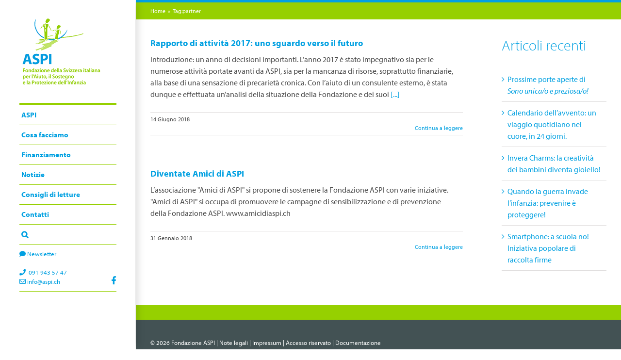

--- FILE ---
content_type: text/html; charset=UTF-8
request_url: https://www2.aspi.ch/tag/partner/
body_size: 10720
content:
<!DOCTYPE html>
<html class="avada-html-layout-wide avada-html-header-position-left avada-html-is-archive" lang="it-IT" prefix="og: http://ogp.me/ns# fb: http://ogp.me/ns/fb#">
<head>
	<meta http-equiv="X-UA-Compatible" content="IE=edge" />
	<meta http-equiv="Content-Type" content="text/html; charset=utf-8"/>
	<meta name="viewport" content="width=device-width, initial-scale=1" />
	<meta name='robots' content='index, follow, max-image-preview:large, max-snippet:-1, max-video-preview:-1' />
<meta name="dlm-version" content="4.7.60">
	<!-- This site is optimized with the Yoast SEO plugin v19.11 - https://yoast.com/wordpress/plugins/seo/ -->
	<title>partner Archivi &ndash; ASPI</title>
	<link rel="canonical" href="https://www2.aspi.ch/tag/partner/" />
	<meta property="og:locale" content="it_IT" />
	<meta property="og:type" content="article" />
	<meta property="og:title" content="partner Archivi &ndash; ASPI" />
	<meta property="og:url" content="https://www2.aspi.ch/tag/partner/" />
	<meta property="og:site_name" content="ASPI" />
	<meta property="og:image" content="https://www2.aspi.ch/wp-content/uploads/logo-quadrato-ASPI-A.png" />
	<meta property="og:image:width" content="720" />
	<meta property="og:image:height" content="720" />
	<meta property="og:image:type" content="image/png" />
	<meta name="twitter:card" content="summary_large_image" />
	<script type="application/ld+json" class="yoast-schema-graph">{"@context":"https://schema.org","@graph":[{"@type":"CollectionPage","@id":"https://www2.aspi.ch/tag/partner/","url":"https://www2.aspi.ch/tag/partner/","name":"partner Archivi &ndash; ASPI","isPartOf":{"@id":"https://www2.aspi.ch/#website"},"breadcrumb":{"@id":"https://www2.aspi.ch/tag/partner/#breadcrumb"},"inLanguage":"it-IT"},{"@type":"BreadcrumbList","@id":"https://www2.aspi.ch/tag/partner/#breadcrumb","itemListElement":[{"@type":"ListItem","position":1,"name":"Home","item":"https://www2.aspi.ch/"},{"@type":"ListItem","position":2,"name":"partner"}]},{"@type":"WebSite","@id":"https://www2.aspi.ch/#website","url":"https://www2.aspi.ch/","name":"ASPI","description":"Fondazione della Svizzera italiana per l’Aiuto, il Sostegno e la Protezione dell’Infanzia","potentialAction":[{"@type":"SearchAction","target":{"@type":"EntryPoint","urlTemplate":"https://www2.aspi.ch/?s={search_term_string}"},"query-input":"required name=search_term_string"}],"inLanguage":"it-IT"}]}</script>
	<!-- / Yoast SEO plugin. -->


<link rel='dns-prefetch' href='//s.w.org' />
<link rel="alternate" type="application/rss+xml" title="ASPI &raquo; Feed" href="https://www2.aspi.ch/feed/" />
<link rel="alternate" type="application/rss+xml" title="ASPI &raquo; Feed dei commenti" href="https://www2.aspi.ch/comments/feed/" />
					<link rel="shortcut icon" href="https://www2.aspi.ch/wp-content/uploads/favicon32.png" type="image/x-icon" />
		
		
		
				<link rel="alternate" type="application/rss+xml" title="ASPI &raquo; partner Feed del tag" href="https://www2.aspi.ch/tag/partner/feed/" />
				
		<meta property="og:locale" content="it_IT"/>
		<meta property="og:type" content="article"/>
		<meta property="og:site_name" content="ASPI"/>
		<meta property="og:title" content="partner Archivi &ndash; ASPI"/>
				<meta property="og:url" content="https://www2.aspi.ch/rapporto-di-attivita-2017/"/>
																				<meta property="og:image" content="https://www2.aspi.ch/wp-content/uploads/logo-2.png"/>
		<meta property="og:image:width" content="171"/>
		<meta property="og:image:height" content="150"/>
		<meta property="og:image:type" content="image/png"/>
				<script type="text/javascript">
window._wpemojiSettings = {"baseUrl":"https:\/\/s.w.org\/images\/core\/emoji\/13.1.0\/72x72\/","ext":".png","svgUrl":"https:\/\/s.w.org\/images\/core\/emoji\/13.1.0\/svg\/","svgExt":".svg","source":{"concatemoji":"https:\/\/www2.aspi.ch\/wp-includes\/js\/wp-emoji-release.min.js?ver=5.9.12"}};
/*! This file is auto-generated */
!function(e,a,t){var n,r,o,i=a.createElement("canvas"),p=i.getContext&&i.getContext("2d");function s(e,t){var a=String.fromCharCode;p.clearRect(0,0,i.width,i.height),p.fillText(a.apply(this,e),0,0);e=i.toDataURL();return p.clearRect(0,0,i.width,i.height),p.fillText(a.apply(this,t),0,0),e===i.toDataURL()}function c(e){var t=a.createElement("script");t.src=e,t.defer=t.type="text/javascript",a.getElementsByTagName("head")[0].appendChild(t)}for(o=Array("flag","emoji"),t.supports={everything:!0,everythingExceptFlag:!0},r=0;r<o.length;r++)t.supports[o[r]]=function(e){if(!p||!p.fillText)return!1;switch(p.textBaseline="top",p.font="600 32px Arial",e){case"flag":return s([127987,65039,8205,9895,65039],[127987,65039,8203,9895,65039])?!1:!s([55356,56826,55356,56819],[55356,56826,8203,55356,56819])&&!s([55356,57332,56128,56423,56128,56418,56128,56421,56128,56430,56128,56423,56128,56447],[55356,57332,8203,56128,56423,8203,56128,56418,8203,56128,56421,8203,56128,56430,8203,56128,56423,8203,56128,56447]);case"emoji":return!s([10084,65039,8205,55357,56613],[10084,65039,8203,55357,56613])}return!1}(o[r]),t.supports.everything=t.supports.everything&&t.supports[o[r]],"flag"!==o[r]&&(t.supports.everythingExceptFlag=t.supports.everythingExceptFlag&&t.supports[o[r]]);t.supports.everythingExceptFlag=t.supports.everythingExceptFlag&&!t.supports.flag,t.DOMReady=!1,t.readyCallback=function(){t.DOMReady=!0},t.supports.everything||(n=function(){t.readyCallback()},a.addEventListener?(a.addEventListener("DOMContentLoaded",n,!1),e.addEventListener("load",n,!1)):(e.attachEvent("onload",n),a.attachEvent("onreadystatechange",function(){"complete"===a.readyState&&t.readyCallback()})),(n=t.source||{}).concatemoji?c(n.concatemoji):n.wpemoji&&n.twemoji&&(c(n.twemoji),c(n.wpemoji)))}(window,document,window._wpemojiSettings);
</script>
<style type="text/css">
img.wp-smiley,
img.emoji {
	display: inline !important;
	border: none !important;
	box-shadow: none !important;
	height: 1em !important;
	width: 1em !important;
	margin: 0 0.07em !important;
	vertical-align: -0.1em !important;
	background: none !important;
	padding: 0 !important;
}
</style>
	<link rel='stylesheet' id='simple-restrict-css'  href='https://www2.aspi.ch/wp-content/plugins/simple-restrict/public/css/simple-restrict-public.css?ver=1.2.8' type='text/css' media='all' />
<link rel='stylesheet' id='fusion-dynamic-css-css'  href='https://www2.aspi.ch/wp-content/uploads/fusion-styles/7e75d36df7f5753367f7bddb6acbc358.min.css?ver=3.11.12' type='text/css' media='all' />
<script type='text/javascript' src='https://www2.aspi.ch/wp-includes/js/jquery/jquery.min.js?ver=3.6.0' id='jquery-core-js'></script>
<script type='text/javascript' src='https://www2.aspi.ch/wp-includes/js/jquery/jquery-migrate.min.js?ver=3.3.2' id='jquery-migrate-js'></script>
<script type='text/javascript' src='https://www2.aspi.ch/wp-content/plugins/simple-restrict/public/js/simple-restrict-public.js?ver=1.2.8' id='simple-restrict-js'></script>
<link rel="https://api.w.org/" href="https://www2.aspi.ch/wp-json/" /><link rel="alternate" type="application/json" href="https://www2.aspi.ch/wp-json/wp/v2/tags/18" /><link rel="EditURI" type="application/rsd+xml" title="RSD" href="https://www2.aspi.ch/xmlrpc.php?rsd" />
<link rel="wlwmanifest" type="application/wlwmanifest+xml" href="https://www2.aspi.ch/wp-includes/wlwmanifest.xml" /> 
<meta name="generator" content="WordPress 5.9.12" />
<!-- Analytics by WP Statistics - https://wp-statistics.com -->
<style type="text/css" id="css-fb-visibility">@media screen and (max-width: 800px){.fusion-no-small-visibility{display:none !important;}body .sm-text-align-center{text-align:center !important;}body .sm-text-align-left{text-align:left !important;}body .sm-text-align-right{text-align:right !important;}body .sm-flex-align-center{justify-content:center !important;}body .sm-flex-align-flex-start{justify-content:flex-start !important;}body .sm-flex-align-flex-end{justify-content:flex-end !important;}body .sm-mx-auto{margin-left:auto !important;margin-right:auto !important;}body .sm-ml-auto{margin-left:auto !important;}body .sm-mr-auto{margin-right:auto !important;}body .fusion-absolute-position-small{position:absolute;top:auto;width:100%;}.awb-sticky.awb-sticky-small{ position: sticky; top: var(--awb-sticky-offset,0); }}@media screen and (min-width: 801px) and (max-width: 1024px){.fusion-no-medium-visibility{display:none !important;}body .md-text-align-center{text-align:center !important;}body .md-text-align-left{text-align:left !important;}body .md-text-align-right{text-align:right !important;}body .md-flex-align-center{justify-content:center !important;}body .md-flex-align-flex-start{justify-content:flex-start !important;}body .md-flex-align-flex-end{justify-content:flex-end !important;}body .md-mx-auto{margin-left:auto !important;margin-right:auto !important;}body .md-ml-auto{margin-left:auto !important;}body .md-mr-auto{margin-right:auto !important;}body .fusion-absolute-position-medium{position:absolute;top:auto;width:100%;}.awb-sticky.awb-sticky-medium{ position: sticky; top: var(--awb-sticky-offset,0); }}@media screen and (min-width: 1025px){.fusion-no-large-visibility{display:none !important;}body .lg-text-align-center{text-align:center !important;}body .lg-text-align-left{text-align:left !important;}body .lg-text-align-right{text-align:right !important;}body .lg-flex-align-center{justify-content:center !important;}body .lg-flex-align-flex-start{justify-content:flex-start !important;}body .lg-flex-align-flex-end{justify-content:flex-end !important;}body .lg-mx-auto{margin-left:auto !important;margin-right:auto !important;}body .lg-ml-auto{margin-left:auto !important;}body .lg-mr-auto{margin-right:auto !important;}body .fusion-absolute-position-large{position:absolute;top:auto;width:100%;}.awb-sticky.awb-sticky-large{ position: sticky; top: var(--awb-sticky-offset,0); }}</style><meta name="generator" content="Powered by Slider Revolution 6.7.21 - responsive, Mobile-Friendly Slider Plugin for WordPress with comfortable drag and drop interface." />
<script>function setREVStartSize(e){
			//window.requestAnimationFrame(function() {
				window.RSIW = window.RSIW===undefined ? window.innerWidth : window.RSIW;
				window.RSIH = window.RSIH===undefined ? window.innerHeight : window.RSIH;
				try {
					var pw = document.getElementById(e.c).parentNode.offsetWidth,
						newh;
					pw = pw===0 || isNaN(pw) || (e.l=="fullwidth" || e.layout=="fullwidth") ? window.RSIW : pw;
					e.tabw = e.tabw===undefined ? 0 : parseInt(e.tabw);
					e.thumbw = e.thumbw===undefined ? 0 : parseInt(e.thumbw);
					e.tabh = e.tabh===undefined ? 0 : parseInt(e.tabh);
					e.thumbh = e.thumbh===undefined ? 0 : parseInt(e.thumbh);
					e.tabhide = e.tabhide===undefined ? 0 : parseInt(e.tabhide);
					e.thumbhide = e.thumbhide===undefined ? 0 : parseInt(e.thumbhide);
					e.mh = e.mh===undefined || e.mh=="" || e.mh==="auto" ? 0 : parseInt(e.mh,0);
					if(e.layout==="fullscreen" || e.l==="fullscreen")
						newh = Math.max(e.mh,window.RSIH);
					else{
						e.gw = Array.isArray(e.gw) ? e.gw : [e.gw];
						for (var i in e.rl) if (e.gw[i]===undefined || e.gw[i]===0) e.gw[i] = e.gw[i-1];
						e.gh = e.el===undefined || e.el==="" || (Array.isArray(e.el) && e.el.length==0)? e.gh : e.el;
						e.gh = Array.isArray(e.gh) ? e.gh : [e.gh];
						for (var i in e.rl) if (e.gh[i]===undefined || e.gh[i]===0) e.gh[i] = e.gh[i-1];
											
						var nl = new Array(e.rl.length),
							ix = 0,
							sl;
						e.tabw = e.tabhide>=pw ? 0 : e.tabw;
						e.thumbw = e.thumbhide>=pw ? 0 : e.thumbw;
						e.tabh = e.tabhide>=pw ? 0 : e.tabh;
						e.thumbh = e.thumbhide>=pw ? 0 : e.thumbh;
						for (var i in e.rl) nl[i] = e.rl[i]<window.RSIW ? 0 : e.rl[i];
						sl = nl[0];
						for (var i in nl) if (sl>nl[i] && nl[i]>0) { sl = nl[i]; ix=i;}
						var m = pw>(e.gw[ix]+e.tabw+e.thumbw) ? 1 : (pw-(e.tabw+e.thumbw)) / (e.gw[ix]);
						newh =  (e.gh[ix] * m) + (e.tabh + e.thumbh);
					}
					var el = document.getElementById(e.c);
					if (el!==null && el) el.style.height = newh+"px";
					el = document.getElementById(e.c+"_wrapper");
					if (el!==null && el) {
						el.style.height = newh+"px";
						el.style.display = "block";
					}
				} catch(e){
					console.log("Failure at Presize of Slider:" + e)
				}
			//});
		  };</script>
		<script type="text/javascript">
			var doc = document.documentElement;
			doc.setAttribute( 'data-useragent', navigator.userAgent );
		</script>
		
	<link rel='stylesheet' id='child-style-css'  href='/wp-content/themes/Avada-Child-Theme/style.css?v=2025-10-24' type='text/css' media='all' />
<link rel='stylesheet' media='print' href='/wp-content/themes/Avada-Child-Theme/print.css' />
<script src="https://use.typekit.net/uix7yrr.js"></script>
<script>try{Typekit.load({ async: true });}catch(e){}</script></head>

<body class="archive tag tag-partner tag-18 has-sidebar fusion-image-hovers fusion-pagination-sizing fusion-button_type-flat fusion-button_span-no fusion-button_gradient-linear avada-image-rollover-circle-no avada-image-rollover-yes avada-image-rollover-direction-left fusion-body ltr no-tablet-sticky-header no-mobile-sticky-header no-mobile-slidingbar no-mobile-totop fusion-disable-outline fusion-sub-menu-fade mobile-logo-pos-left layout-wide-mode avada-has-boxed-modal-shadow-none layout-scroll-offset-full avada-has-zero-margin-offset-top side-header side-header-left menu-text-align-left mobile-menu-design-modern fusion-show-pagination-text fusion-header-layout-v3 avada-responsive avada-footer-fx-none avada-menu-highlight-style-bar fusion-search-form-clean fusion-main-menu-search-dropdown fusion-avatar-circle avada-dropdown-styles avada-blog-layout-medium avada-blog-archive-layout-medium avada-header-shadow-yes avada-menu-icon-position-left avada-has-mainmenu-dropdown-divider avada-has-main-nav-search-icon avada-has-megamenu-item-divider avada-has-titlebar-bar_and_content avada-has-pagination-padding avada-flyout-menu-direction-fade avada-ec-views-v1" data-awb-post-id="1032">
	<svg xmlns="http://www.w3.org/2000/svg" viewBox="0 0 0 0" width="0" height="0" focusable="false" role="none" style="visibility: hidden; position: absolute; left: -9999px; overflow: hidden;" ><defs><filter id="wp-duotone-dark-grayscale"><feColorMatrix color-interpolation-filters="sRGB" type="matrix" values=" .299 .587 .114 0 0 .299 .587 .114 0 0 .299 .587 .114 0 0 .299 .587 .114 0 0 " /><feComponentTransfer color-interpolation-filters="sRGB" ><feFuncR type="table" tableValues="0 0.49803921568627" /><feFuncG type="table" tableValues="0 0.49803921568627" /><feFuncB type="table" tableValues="0 0.49803921568627" /><feFuncA type="table" tableValues="1 1" /></feComponentTransfer><feComposite in2="SourceGraphic" operator="in" /></filter></defs></svg><svg xmlns="http://www.w3.org/2000/svg" viewBox="0 0 0 0" width="0" height="0" focusable="false" role="none" style="visibility: hidden; position: absolute; left: -9999px; overflow: hidden;" ><defs><filter id="wp-duotone-grayscale"><feColorMatrix color-interpolation-filters="sRGB" type="matrix" values=" .299 .587 .114 0 0 .299 .587 .114 0 0 .299 .587 .114 0 0 .299 .587 .114 0 0 " /><feComponentTransfer color-interpolation-filters="sRGB" ><feFuncR type="table" tableValues="0 1" /><feFuncG type="table" tableValues="0 1" /><feFuncB type="table" tableValues="0 1" /><feFuncA type="table" tableValues="1 1" /></feComponentTransfer><feComposite in2="SourceGraphic" operator="in" /></filter></defs></svg><svg xmlns="http://www.w3.org/2000/svg" viewBox="0 0 0 0" width="0" height="0" focusable="false" role="none" style="visibility: hidden; position: absolute; left: -9999px; overflow: hidden;" ><defs><filter id="wp-duotone-purple-yellow"><feColorMatrix color-interpolation-filters="sRGB" type="matrix" values=" .299 .587 .114 0 0 .299 .587 .114 0 0 .299 .587 .114 0 0 .299 .587 .114 0 0 " /><feComponentTransfer color-interpolation-filters="sRGB" ><feFuncR type="table" tableValues="0.54901960784314 0.98823529411765" /><feFuncG type="table" tableValues="0 1" /><feFuncB type="table" tableValues="0.71764705882353 0.25490196078431" /><feFuncA type="table" tableValues="1 1" /></feComponentTransfer><feComposite in2="SourceGraphic" operator="in" /></filter></defs></svg><svg xmlns="http://www.w3.org/2000/svg" viewBox="0 0 0 0" width="0" height="0" focusable="false" role="none" style="visibility: hidden; position: absolute; left: -9999px; overflow: hidden;" ><defs><filter id="wp-duotone-blue-red"><feColorMatrix color-interpolation-filters="sRGB" type="matrix" values=" .299 .587 .114 0 0 .299 .587 .114 0 0 .299 .587 .114 0 0 .299 .587 .114 0 0 " /><feComponentTransfer color-interpolation-filters="sRGB" ><feFuncR type="table" tableValues="0 1" /><feFuncG type="table" tableValues="0 0.27843137254902" /><feFuncB type="table" tableValues="0.5921568627451 0.27843137254902" /><feFuncA type="table" tableValues="1 1" /></feComponentTransfer><feComposite in2="SourceGraphic" operator="in" /></filter></defs></svg><svg xmlns="http://www.w3.org/2000/svg" viewBox="0 0 0 0" width="0" height="0" focusable="false" role="none" style="visibility: hidden; position: absolute; left: -9999px; overflow: hidden;" ><defs><filter id="wp-duotone-midnight"><feColorMatrix color-interpolation-filters="sRGB" type="matrix" values=" .299 .587 .114 0 0 .299 .587 .114 0 0 .299 .587 .114 0 0 .299 .587 .114 0 0 " /><feComponentTransfer color-interpolation-filters="sRGB" ><feFuncR type="table" tableValues="0 0" /><feFuncG type="table" tableValues="0 0.64705882352941" /><feFuncB type="table" tableValues="0 1" /><feFuncA type="table" tableValues="1 1" /></feComponentTransfer><feComposite in2="SourceGraphic" operator="in" /></filter></defs></svg><svg xmlns="http://www.w3.org/2000/svg" viewBox="0 0 0 0" width="0" height="0" focusable="false" role="none" style="visibility: hidden; position: absolute; left: -9999px; overflow: hidden;" ><defs><filter id="wp-duotone-magenta-yellow"><feColorMatrix color-interpolation-filters="sRGB" type="matrix" values=" .299 .587 .114 0 0 .299 .587 .114 0 0 .299 .587 .114 0 0 .299 .587 .114 0 0 " /><feComponentTransfer color-interpolation-filters="sRGB" ><feFuncR type="table" tableValues="0.78039215686275 1" /><feFuncG type="table" tableValues="0 0.94901960784314" /><feFuncB type="table" tableValues="0.35294117647059 0.47058823529412" /><feFuncA type="table" tableValues="1 1" /></feComponentTransfer><feComposite in2="SourceGraphic" operator="in" /></filter></defs></svg><svg xmlns="http://www.w3.org/2000/svg" viewBox="0 0 0 0" width="0" height="0" focusable="false" role="none" style="visibility: hidden; position: absolute; left: -9999px; overflow: hidden;" ><defs><filter id="wp-duotone-purple-green"><feColorMatrix color-interpolation-filters="sRGB" type="matrix" values=" .299 .587 .114 0 0 .299 .587 .114 0 0 .299 .587 .114 0 0 .299 .587 .114 0 0 " /><feComponentTransfer color-interpolation-filters="sRGB" ><feFuncR type="table" tableValues="0.65098039215686 0.40392156862745" /><feFuncG type="table" tableValues="0 1" /><feFuncB type="table" tableValues="0.44705882352941 0.4" /><feFuncA type="table" tableValues="1 1" /></feComponentTransfer><feComposite in2="SourceGraphic" operator="in" /></filter></defs></svg><svg xmlns="http://www.w3.org/2000/svg" viewBox="0 0 0 0" width="0" height="0" focusable="false" role="none" style="visibility: hidden; position: absolute; left: -9999px; overflow: hidden;" ><defs><filter id="wp-duotone-blue-orange"><feColorMatrix color-interpolation-filters="sRGB" type="matrix" values=" .299 .587 .114 0 0 .299 .587 .114 0 0 .299 .587 .114 0 0 .299 .587 .114 0 0 " /><feComponentTransfer color-interpolation-filters="sRGB" ><feFuncR type="table" tableValues="0.098039215686275 1" /><feFuncG type="table" tableValues="0 0.66274509803922" /><feFuncB type="table" tableValues="0.84705882352941 0.41960784313725" /><feFuncA type="table" tableValues="1 1" /></feComponentTransfer><feComposite in2="SourceGraphic" operator="in" /></filter></defs></svg>	<a class="skip-link screen-reader-text" href="#content">Salta al contenuto</a>

	<div id="boxed-wrapper">
		
		<div id="wrapper" class="fusion-wrapper">
			<div id="home" style="position:relative;top:-1px;"></div>
							
																
<div id="side-header-sticky"></div>
<div id="side-header" class="clearfix fusion-mobile-menu-design-modern fusion-sticky-logo-1 fusion-mobile-logo-1 fusion-sticky-menu- header-shadow">
	<div class="side-header-wrapper">
								<div class="side-header-content fusion-logo-left fusion-mobile-logo-1">
				<div class="fusion-logo" data-margin-top="31px" data-margin-bottom="31px" data-margin-left="0px" data-margin-right="0px">
			<a class="fusion-logo-link"  href="https://www2.aspi.ch/" >

						<!-- standard logo -->
			<img src="https://www2.aspi.ch/wp-content/uploads/logo-2.png" srcset="https://www2.aspi.ch/wp-content/uploads/logo-2.png 1x" width="171" height="150" alt="ASPI Logo" data-retina_logo_url="" class="fusion-standard-logo" />

			
											<!-- sticky header logo -->
				<img src="https://www2.aspi.ch/wp-content/uploads/aspi-sticky.png" srcset="https://www2.aspi.ch/wp-content/uploads/aspi-sticky.png 1x" width="87" height="34" alt="ASPI Logo" data-retina_logo_url="" class="fusion-sticky-logo" />
					</a>
		</div>		</div>
		<div class="fusion-main-menu-container fusion-logo-menu-left">
			<nav class="fusion-main-menu" aria-label="Menu Principale"><ul id="menu-menu" class="fusion-menu"><li  id="menu-item-666"  class="menu-item menu-item-type-custom menu-item-object-custom menu-item-has-children menu-item-666 fusion-dropdown-menu"  data-item-id="666"><a  href="/aspi/" class="fusion-bar-highlight"><span class="menu-text">ASPI</span></a><ul class="sub-menu"><li  id="menu-item-1694"  class="menu-item menu-item-type-post_type menu-item-object-page menu-item-1694 fusion-dropdown-submenu" ><a  href="https://www2.aspi.ch/aspi/" class="fusion-bar-highlight"><span>Chi siamo</span></a></li><li  id="menu-item-1790"  class="menu-item menu-item-type-post_type menu-item-object-page menu-item-1790 fusion-dropdown-submenu" ><a  href="https://www2.aspi.ch/team/" class="fusion-bar-highlight"><span>Team</span></a></li><li  id="menu-item-586"  class="menu-item menu-item-type-post_type menu-item-object-page menu-item-586 fusion-dropdown-submenu" ><a  href="https://www2.aspi.ch/aspi/riferimenti/" class="fusion-bar-highlight"><span>Rete di riferimento</span></a></li></ul></li><li  id="menu-item-25"  class="menu-item menu-item-type-post_type menu-item-object-page menu-item-has-children menu-item-25 fusion-dropdown-menu"  data-item-id="25"><a  href="https://www2.aspi.ch/attivita/" class="fusion-bar-highlight"><span class="menu-text">Cosa facciamo</span></a><ul class="sub-menu"><li  id="menu-item-1684"  class="menu-item menu-item-type-post_type menu-item-object-page menu-item-1684 fusion-dropdown-submenu" ><a  href="https://www2.aspi.ch/prevenzione/" class="fusion-bar-highlight"><span>Programmi prevenzione</span></a></li><li  id="menu-item-78"  class="menu-item menu-item-type-post_type menu-item-object-page menu-item-78 fusion-dropdown-submenu" ><a  href="https://www2.aspi.ch/attivita/sono-unico-e-prezioso/" class="fusion-bar-highlight"><span><span class="fusion-megamenu-icon"><i class="glyphicon fa-comment fas fa-fw" aria-hidden="true"></i></span>Sono unico e prezioso!</span></a></li><li  id="menu-item-5231"  class="menu-item menu-item-type-post_type menu-item-object-page menu-item-5231 fusion-dropdown-submenu" ><a  href="https://www2.aspi.ch/attivita/dillo-forte/" class="fusion-bar-highlight"><span><span class="fusion-megamenu-icon"><i class="glyphicon  fa fa-comment fa-fw" aria-hidden="true"></i></span>Dillo forte</span></a></li><li  id="menu-item-7372"  class="menu-item menu-item-type-post_type menu-item-object-page menu-item-7372 fusion-dropdown-submenu" ><a  href="https://www2.aspi.ch/attivita/join4respect/" class="fusion-bar-highlight"><span><span class="fusion-megamenu-icon"><i class="glyphicon  fa fa-comment fa-fw" aria-hidden="true"></i></span>#Join4respect</span></a></li><li  id="menu-item-75"  class="menu-item menu-item-type-post_type menu-item-object-page menu-item-75 fusion-dropdown-submenu" ><a  href="https://www2.aspi.ch/attivita/e-wwwai/" class="fusion-bar-highlight"><span><span class="fusion-megamenu-icon"><i class="glyphicon  fa fa-comment fa-fw" aria-hidden="true"></i></span>e-www@i!</span></a></li><li  id="menu-item-9583"  class="menu-item menu-item-type-post_type menu-item-object-page menu-item-9583 fusion-dropdown-submenu" ><a  href="https://www2.aspi.ch/attivita/love-limits/" class="fusion-bar-highlight"><span><span class="fusion-megamenu-icon"><i class="glyphicon fa-comment fas fa-fw" aria-hidden="true"></i></span>Love Limits</span></a></li><li  id="menu-item-1697"  class="menu-item menu-item-type-post_type menu-item-object-page menu-item-1697 fusion-dropdown-submenu" ><a  href="https://www2.aspi.ch/attivita/formazione/" class="fusion-bar-highlight"><span>Formazione adulti</span></a></li><li  id="menu-item-7371"  class="menu-item menu-item-type-post_type menu-item-object-page menu-item-7371 fusion-dropdown-submenu" ><a  href="https://www2.aspi.ch/attivita/genitori-senza-confini/" class="fusion-bar-highlight"><span><span class="fusion-megamenu-icon"><i class="glyphicon  fa fa-comment fa-fw" aria-hidden="true"></i></span>Genitori senza confini</span></a></li><li  id="menu-item-1686"  class="menu-item menu-item-type-post_type menu-item-object-page menu-item-1686 fusion-dropdown-submenu" ><a  href="https://www2.aspi.ch/aspi/sensibilizzazione/" class="fusion-bar-highlight"><span>Sensibilizzazione</span></a></li><li  id="menu-item-1688"  class="menu-item menu-item-type-post_type menu-item-object-page menu-item-1688 fusion-dropdown-submenu" ><a  href="https://www2.aspi.ch/orientamento/" class="fusion-bar-highlight"><span>Orientamento</span></a></li><li  id="menu-item-795"  class="menu-item menu-item-type-post_type menu-item-object-page menu-item-795 fusion-dropdown-submenu" ><a  href="https://www2.aspi.ch/aspi/affitto-sala-corsi/" class="fusion-bar-highlight"><span>Affitto sala corsi</span></a></li></ul></li><li  id="menu-item-855"  class="menu-item menu-item-type-custom menu-item-object-custom menu-item-has-children menu-item-855 fusion-dropdown-menu"  data-item-id="855"><a  href="#" class="fusion-bar-highlight"><span class="menu-text">Finanziamento</span></a><ul class="sub-menu"><li  id="menu-item-487"  class="menu-item menu-item-type-post_type menu-item-object-page menu-item-487 fusion-dropdown-submenu" ><a  href="https://www2.aspi.ch/finanziamento/donazioni/" class="fusion-bar-highlight"><span><span class="fusion-megamenu-icon"><i class="glyphicon  fa fa-heart fa-fw" aria-hidden="true"></i></span>Dona ora</span></a></li><li  id="menu-item-1704"  class="menu-item menu-item-type-post_type menu-item-object-page menu-item-1704 fusion-dropdown-submenu" ><a  href="https://www2.aspi.ch/finanziamento/sostenerci/" class="fusion-bar-highlight"><span>Perché sostenerci</span></a></li><li  id="menu-item-609"  class="menu-item menu-item-type-post_type menu-item-object-page menu-item-609 fusion-dropdown-submenu" ><a  href="https://www2.aspi.ch/finanziamento/partner-finanziatori/" class="fusion-bar-highlight"><span>Partner finanziatori</span></a></li><li  id="menu-item-482"  class="menu-item menu-item-type-post_type menu-item-object-page menu-item-482 fusion-dropdown-submenu" ><a  href="https://www2.aspi.ch/finanziamento/" class="fusion-bar-highlight"><span>Rapporti e conti</span></a></li></ul></li><li  id="menu-item-596"  class="menu-item menu-item-type-post_type menu-item-object-page current_page_parent menu-item-596"  data-item-id="596"><a  href="https://www2.aspi.ch/news/" class="fusion-bar-highlight"><span class="menu-text">Notizie</span></a></li><li  id="menu-item-8510"  class="menu-item menu-item-type-post_type menu-item-object-page menu-item-8510"  data-item-id="8510"><a  href="https://www2.aspi.ch/informazioni/consigli-di-letture/" class="fusion-bar-highlight"><span class="menu-text">Consigli di letture</span></a></li><li  id="menu-item-610"  class="menu-item menu-item-type-post_type menu-item-object-page menu-item-610"  data-item-id="610"><a  href="https://www2.aspi.ch/contatti/" class="fusion-bar-highlight"><span class="menu-text">Contatti</span></a></li><li class="fusion-custom-menu-item fusion-main-menu-search"><a class="fusion-main-menu-icon fusion-bar-highlight" href="#" aria-label="Cerca" data-title="Cerca" title="Cerca" role="button" aria-expanded="false"></a><div class="fusion-custom-menu-item-contents">		<form role="search" class="searchform fusion-search-form  fusion-search-form-clean" method="get" action="https://www2.aspi.ch/">
			<div class="fusion-search-form-content">

				
				<div class="fusion-search-field search-field">
					<label><span class="screen-reader-text">Cerca per:</span>
													<input type="search" value="" name="s" class="s" placeholder="Cerca..." required aria-required="true" aria-label="Cerca..."/>
											</label>
				</div>
				<div class="fusion-search-button search-button">
					<input type="submit" class="fusion-search-submit searchsubmit" aria-label="Cerca" value="&#xf002;" />
									</div>

				
			</div>


			
		</form>
		</div></li></ul></nav>	<div class="fusion-mobile-menu-icons">
							<a href="#" class="fusion-icon awb-icon-bars" aria-label="Attiva/Disattiva menu mobile" aria-expanded="false"></a>
		
		
		
			</div>

<nav class="fusion-mobile-nav-holder fusion-mobile-menu-text-align-left" aria-label="Menu Mobile Principale"></nav>

		</div>

		
		
					<div class="side-header-content side-header-content-3">
				
<div class="fusion-header-content-3-wrapper">
			<div class="fusion-header-banner">
			<a href="/#newsletter-iscrizione" aria-hidden="true"><i class="fa fa-comment"></i> Newsletter</a><br /><br />
<i class="fa fa-phone" aria-hidden="true"></i>&nbsp; 091 943 57 47<br />
<i class="fa fa-envelope-o" aria-hidden="true"></i> <a href="mailto:info@aspi.ch">info@aspi.ch</a> 
<a class="aspi-side-fb" href="https://www.facebook.com/FondazioneASPI/"> <i class="fa fa-facebook-f" aria-hidden="true"></i> </a>		</div>
	</div>
			</div>
		
					</div>
	<style>
	.side-header-styling-wrapper > div {
		display: none !important;
	}

	.side-header-styling-wrapper .side-header-background-image,
	.side-header-styling-wrapper .side-header-background-color,
	.side-header-styling-wrapper .side-header-border {
		display: block !important;
	}
	</style>
	<div class="side-header-styling-wrapper" style="overflow:hidden;">
		<div class="side-header-background-image"></div>
		<div class="side-header-background-color"></div>
		<div class="side-header-border"></div>
	</div>
</div>

					
							<div id="sliders-container" class="fusion-slider-visibility">
					</div>
				
					
							
			<section class="avada-page-titlebar-wrapper" aria-label="Barra Titolo Pagina">
	<div class="fusion-page-title-bar fusion-page-title-bar-none fusion-page-title-bar-right">
		<div class="fusion-page-title-row">
			<div class="fusion-page-title-wrapper">
				<div class="fusion-page-title-captions">

					
					
				</div>

															<div class="fusion-page-title-secondary">
							<nav class="fusion-breadcrumbs awb-yoast-breadcrumbs" aria-label="Breadcrumb"><ol class="awb-breadcrumb-list"><li class="fusion-breadcrumb-item awb-breadcrumb-sep" ><a href="https://www2.aspi.ch" class="fusion-breadcrumb-link"><span >Home</span></a></li><li class="fusion-breadcrumb-item" ><span >Tag:</span></li><li class="fusion-breadcrumb-item"  aria-current="page"><span  class="breadcrumb-leaf">partner</span></li></ol></nav>						</div>
									
			</div>
		</div>
	</div>
</section>

						<main id="main" class="clearfix ">
				<div class="fusion-row" style="">
<section id="content" class="" style="float: left;">
	
	<div id="posts-container" class="fusion-blog-archive fusion-blog-layout-medium-wrapper fusion-clearfix">
	<div class="fusion-posts-container fusion-blog-layout-medium fusion-blog-pagination fusion-blog-rollover " data-pages="1">
		
		
													<article id="post-1032" class="fusion-post-medium  post fusion-clearfix post-1032 type-post status-publish format-standard hentry category-notizie tag-comunicati tag-download tag-partner">
				
				
				
									
				
				
				
				<div class="fusion-post-content post-content">
					<h2 class="entry-title fusion-post-title"><a href="https://www2.aspi.ch/rapporto-di-attivita-2017/">Rapporto di attività 2017: uno sguardo verso il futuro</a></h2>
										
					<div class="fusion-post-content-container">
						<p>Introduzione: un anno di decisioni importanti. L’anno 2017 è stato impegnativo sia per le numerose attività portate avanti da ASPI, sia per la mancanza di risorse, soprattutto finanziarie, alla base di una sensazione di precarietà cronica. Con l’aiuto di un consulente esterno, è stata dunque e effettuata un’analisi della situazione della Fondazione e dei suoi <a href="https://www2.aspi.ch/rapporto-di-attivita-2017/"> [...]</a></p>					</div>
				</div>

									<div class="fusion-clearfix"></div>
				
																			<div class="fusion-meta-info">
																						<div class="fusion-alignleft"><span class="vcard rich-snippet-hidden"><span class="fn"><a href="https://www2.aspi.ch/author/ilaria/" title="Articoli scritti da Ilaria Anastasi" rel="author">Ilaria Anastasi</a></span></span><span class="updated rich-snippet-hidden">2018-08-14T11:04:40+02:00</span><span>14 Giugno 2018</span><span class="fusion-inline-sep">|</span></div>							
																														<div class="fusion-alignright">
									<a href="https://www2.aspi.ch/rapporto-di-attivita-2017/" class="fusion-read-more" aria-label="More on Rapporto di attività 2017: uno sguardo verso il futuro">
										Continua a leggere									</a>
								</div>
													</div>
									
				
							</article>

			
											<article id="post-759" class="fusion-post-medium  post fusion-clearfix post-759 type-post status-publish format-standard hentry category-notizie tag-beneficenza tag-partner">
				
				
				
									
				
				
				
				<div class="fusion-post-content post-content">
					<h2 class="entry-title fusion-post-title"><a href="https://www2.aspi.ch/diventate-amici-di-aspi/">Diventate Amici di ASPI</a></h2>
										
					<div class="fusion-post-content-container">
						<p>L’associazione "Amici di ASPI" si propone di sostenere la Fondazione ASPI con varie iniziative. "Amici di ASPI" si occupa di promuovere le campagne di sensibilizzazione e di prevenzione della Fondazione ASPI. www.amicidiaspi.ch</p>					</div>
				</div>

									<div class="fusion-clearfix"></div>
				
																			<div class="fusion-meta-info">
																						<div class="fusion-alignleft"><span class="vcard rich-snippet-hidden"><span class="fn"><a href="https://www2.aspi.ch/author/paola/" title="Articoli scritti da Paola Pascarella" rel="author">Paola Pascarella</a></span></span><span class="updated rich-snippet-hidden">2018-08-14T11:12:31+02:00</span><span>31 Gennaio 2018</span><span class="fusion-inline-sep">|</span></div>							
																														<div class="fusion-alignright">
									<a href="https://www2.aspi.ch/diventate-amici-di-aspi/" class="fusion-read-more" aria-label="More on Diventate Amici di ASPI">
										Continua a leggere									</a>
								</div>
													</div>
									
				
							</article>

			
		
		
	</div>

			</div>
</section>
<aside id="sidebar" class="sidebar fusion-widget-area fusion-content-widget-area fusion-sidebar-right fusion-blogsidebar" style="float: right;" data="">
											
					
		<section id="recent-posts-2" class="widget widget_recent_entries">
		<div class="heading"><h4 class="widget-title">Articoli recenti</h4></div>
		<ul>
											<li>
					<a href="https://www2.aspi.ch/porte-aperte-sup/">Prossime porte aperte di <i>Sono unica/o e preziosa/o!</i></a>
									</li>
											<li>
					<a href="https://www2.aspi.ch/viaggio-nel-cuore/">Calendario dell&#8217;avvento: un viaggio quotidiano nel cuore, in 24 giorni.</a>
									</li>
											<li>
					<a href="https://www2.aspi.ch/invera-charms/">Invera Charms: la creatività dei bambini diventa gioiello!</a>
									</li>
											<li>
					<a href="https://www2.aspi.ch/guerra-invade-infanzia/">Quando la guerra invade l&#8217;infanzia: prevenire è proteggere!</a>
									</li>
											<li>
					<a href="https://www2.aspi.ch/smartphone-a-scuola-no/">Smartphone: a scuola no! Iniziativa popolare di raccolta firme</a>
									</li>
					</ul>

		</section>			</aside>
						
					</div>  <!-- fusion-row -->
				</main>  <!-- #main -->
				
				
								
					
		<div class="fusion-footer">
				
	
	<footer id="footer" class="fusion-footer-copyright-area">
		<div class="fusion-row">
			<div class="fusion-copyright-content">

				<div class="fusion-copyright-notice">
		<div>
		© <script>document.write(new Date().getFullYear())</script> Fondazione ASPI | <a href="/note-legali">Note legali</a> | <a href="/impressum">Impressum</a> | <a href="/wp-login.php">Accesso riservato</a> | <a href="/documentazione-aspi">Documentazione</a>	</div>
</div>
<div class="fusion-social-links-footer">
	</div>

			</div> <!-- fusion-fusion-copyright-content -->
		</div> <!-- fusion-row -->
	</footer> <!-- #footer -->
		</div> <!-- fusion-footer -->

		
																</div> <!-- wrapper -->
		</div> <!-- #boxed-wrapper -->
				<a class="fusion-one-page-text-link fusion-page-load-link" tabindex="-1" href="#" aria-hidden="true">Page load link</a>

		<div class="avada-footer-scripts">
			<script type="text/javascript">var fusionNavIsCollapsed=function(e){var t,n;window.innerWidth<=e.getAttribute("data-breakpoint")?(e.classList.add("collapse-enabled"),e.classList.remove("awb-menu_desktop"),e.classList.contains("expanded")||window.dispatchEvent(new CustomEvent("fusion-mobile-menu-collapsed",{detail:{nav:e}})),(n=e.querySelectorAll(".menu-item-has-children.expanded")).length&&n.forEach(function(e){e.querySelector(".awb-menu__open-nav-submenu_mobile").setAttribute("aria-expanded","false")})):(null!==e.querySelector(".menu-item-has-children.expanded .awb-menu__open-nav-submenu_click")&&e.querySelector(".menu-item-has-children.expanded .awb-menu__open-nav-submenu_click").click(),e.classList.remove("collapse-enabled"),e.classList.add("awb-menu_desktop"),null!==e.querySelector(".awb-menu__main-ul")&&e.querySelector(".awb-menu__main-ul").removeAttribute("style")),e.classList.add("no-wrapper-transition"),clearTimeout(t),t=setTimeout(()=>{e.classList.remove("no-wrapper-transition")},400),e.classList.remove("loading")},fusionRunNavIsCollapsed=function(){var e,t=document.querySelectorAll(".awb-menu");for(e=0;e<t.length;e++)fusionNavIsCollapsed(t[e])};function avadaGetScrollBarWidth(){var e,t,n,l=document.createElement("p");return l.style.width="100%",l.style.height="200px",(e=document.createElement("div")).style.position="absolute",e.style.top="0px",e.style.left="0px",e.style.visibility="hidden",e.style.width="200px",e.style.height="150px",e.style.overflow="hidden",e.appendChild(l),document.body.appendChild(e),t=l.offsetWidth,e.style.overflow="scroll",t==(n=l.offsetWidth)&&(n=e.clientWidth),document.body.removeChild(e),jQuery("html").hasClass("awb-scroll")&&10<t-n?10:t-n}fusionRunNavIsCollapsed(),window.addEventListener("fusion-resize-horizontal",fusionRunNavIsCollapsed);</script>
		<script>
			window.RS_MODULES = window.RS_MODULES || {};
			window.RS_MODULES.modules = window.RS_MODULES.modules || {};
			window.RS_MODULES.waiting = window.RS_MODULES.waiting || [];
			window.RS_MODULES.defered = true;
			window.RS_MODULES.moduleWaiting = window.RS_MODULES.moduleWaiting || {};
			window.RS_MODULES.type = 'compiled';
		</script>
		<link rel='stylesheet' id='rs-plugin-settings-css'  href='//www2.aspi.ch/wp-content/plugins/revslider/sr6/assets/css/rs6.css?ver=6.7.21' type='text/css' media='all' />
<style id='rs-plugin-settings-inline-css' type='text/css'>
#rs-demo-id {}
</style>
<script type='text/javascript' src='//www2.aspi.ch/wp-content/plugins/revslider/sr6/assets/js/rbtools.min.js?ver=6.7.21' defer async id='tp-tools-js'></script>
<script type='text/javascript' src='//www2.aspi.ch/wp-content/plugins/revslider/sr6/assets/js/rs6.min.js?ver=6.7.21' defer async id='revmin-js'></script>
<script type='text/javascript' id='dlm-xhr-js-extra'>
/* <![CDATA[ */
var dlmXHRtranslations = {"error":"An error occurred while trying to download the file. Please try again."};
/* ]]> */
</script>
<script type='text/javascript' id='dlm-xhr-js-before'>
const dlmXHR = {"xhr_links":{"class":["download-link","download-button"]},"prevent_duplicates":true,"ajaxUrl":"https:\/\/www2.aspi.ch\/wp-admin\/admin-ajax.php","nonce":"4de34a72bf"}; dlmXHRinstance = {};
</script>
<script type='text/javascript' src='https://www2.aspi.ch/wp-content/plugins/download-monitor/assets/js/dlm-xhr.min.js?ver=4.7.60' id='dlm-xhr-js'></script>
<script type='text/javascript' id='wp-statistics-tracker-js-extra'>
/* <![CDATA[ */
var WP_Statistics_Tracker_Object = {"requestUrl":"https:\/\/www2.aspi.ch\/wp-json\/wp-statistics\/v2","ajaxUrl":"https:\/\/www2.aspi.ch\/wp-admin\/admin-ajax.php","hitParams":{"wp_statistics_hit":1,"source_type":"post_tag","source_id":18,"search_query":"","signature":"66068e88be53682d6d63dfd65e3e4ad7","endpoint":"hit"},"onlineParams":{"wp_statistics_hit":1,"source_type":"post_tag","source_id":18,"search_query":"","signature":"66068e88be53682d6d63dfd65e3e4ad7","endpoint":"online"},"option":{"userOnline":"1","dntEnabled":"1","bypassAdBlockers":"","consentIntegration":{"name":null,"status":[]},"isPreview":false,"trackAnonymously":false,"isWpConsentApiActive":false,"consentLevel":"functional"},"jsCheckTime":"60000","isLegacyEventLoaded":"","customEventAjaxUrl":"https:\/\/www2.aspi.ch\/wp-admin\/admin-ajax.php?action=wp_statistics_custom_event&nonce=62c1d68c0e"};
/* ]]> */
</script>
<script type='text/javascript' src='https://www2.aspi.ch/wp-content/plugins/wp-statistics/assets/js/tracker.js?ver=14.15.6' id='wp-statistics-tracker-js'></script>
<script type='text/javascript' src='https://www2.aspi.ch/wp-content/uploads/fusion-scripts/fa6805e22ecb3423eba91dd327b2c938.min.js?ver=3.11.12' id='fusion-scripts-js'></script>
				<script type="text/javascript">
				jQuery( document ).ready( function() {
					var ajaxurl = 'https://www2.aspi.ch/wp-admin/admin-ajax.php';
					if ( 0 < jQuery( '.fusion-login-nonce' ).length ) {
						jQuery.get( ajaxurl, { 'action': 'fusion_login_nonce' }, function( response ) {
							jQuery( '.fusion-login-nonce' ).html( response );
						});
					}
				});
				</script>
				<script type="application/ld+json">{"@context":"https:\/\/schema.org","@type":"BreadcrumbList","itemListElement":[{"@type":"ListItem","position":1,"name":"Home","item":"https:\/\/www2.aspi.ch"}]}</script><script type='text/javascript' src='/wp-content/themes/Avada-Child-Theme/script.js?v=2025-10-28'></script>		</div>

			<section class="to-top-container to-top-right" aria-labelledby="awb-to-top-label">
		<a href="#" id="toTop" class="fusion-top-top-link">
			<span id="awb-to-top-label" class="screen-reader-text">Torna in cima</span>

					</a>
	</section>
		</body>
</html>


--- FILE ---
content_type: text/css
request_url: https://www2.aspi.ch/wp-content/themes/Avada-Child-Theme/style.css?v=2025-10-24
body_size: 7673
content:
/*
Theme Name: Avada Child
Description: Child theme for Avada theme
Author: ThemeFusion
Author URI: https://theme-fusion.com
Template: Avada
Version: 1.0.0
Text Domain:  Avada

Per forzare update: ASPI > Theme options > Advanced > cambiare v=

*/


body.side-header-left #side-header .fusion-main-menu> ul > li > ul.sub-menu {                
    position: relative;
    right: auto;
    left: auto;
    top: auto;
    visibility: visible;
    opacity: 1;
    width: 100%;
    height: 0;
    overflow:hidden;
}
body.side-header-left #side-header .fusion-main-menu > ul > li:hover > ul.sub-menu,
body.side-header-left #side-header .fusion-main-menu > ul > li.current_page_item > ul.sub-menu {
    height: auto;
}


body.side-header-left #side-header .fusion-main-menu .sub-menu a {
    padding: 7px 16px 7px 24px;
}

.fusion-main-menu .fusion-dropdown-menu .sub-menu li a, .fusion-main-menu .sub-menu li a {
border-bottom: 1px dotted #96d000 !important;
margin-left: 40px !important;
}

/*
#side-header .fusion-main-menu > ul > li:nth-child(2) .sub-menu li:nth-child(2) a,
#side-header .fusion-main-menu > ul > li:nth-child(2) .sub-menu li:nth-child(3) a,
#side-header .fusion-main-menu > ul > li:nth-child(2) .sub-menu li:nth-child(4) a,
#side-header .fusion-main-menu > ul > li:nth-child(2) .sub-menu li:nth-child(5) a,
#side-header .fusion-main-menu > ul > li:nth-child(2) .sub-menu li:nth-child(7) a,
#side-header .fusion-main-menu > ul > li:nth-child(2) .sub-menu li:nth-child(9) a {
	margin-left:60px !important;
	font-style: italic;
}
#side-header .fusion-main-menu > ul > li:nth-child(2) .sub-menu  li:nth-child(2) a .fusion-megamenu-icon,
#side-header .fusion-main-menu > ul > li:nth-child(2) .sub-menu  li:nth-child(3) a .fusion-megamenu-icon,
#side-header .fusion-main-menu > ul > li:nth-child(2) .sub-menu  li:nth-child(4) a .fusion-megamenu-icon,
#side-header .fusion-main-menu > ul > li:nth-child(2) .sub-menu  li:nth-child(5) a .fusion-megamenu-icon,
#side-header .fusion-main-menu > ul > li:nth-child(2) .sub-menu  li:nth-child(7) a .fusion-megamenu-icon,
#side-header .fusion-main-menu > ul > li:nth-child(2) .sub-menu  li:nth-child(9) a .fusion-megamenu-icon {
    left: 61px;
    color:#00a0e19c;
}
*/

#side-header .fusion-main-menu > ul > li .sub-menu li a.menu-corsivo-icona {
  margin-left:60px !important;
  font-style: italic; 
}
#side-header .fusion-main-menu > ul > li .sub-menu li a.menu-corsivo-icona .fusion-megamenu-icon {
  left: 61px;
  color:#00a0e19c;
}

#side-header .fusion-main-menu > ul > li.current-menu-item > a {
    background: #f4f6d2;
    padding-left: 5px !important;
}

#side-header .fusion-main-menu li a:hover {
    background: #f4f6d2;
   
}

body, p, h1, h2, h3, h4, h5, h6 {
    font-family: myriad-pro, sans-serif !important;
}
h1 strong, h2 strong, h3 strong, h4 strong, h5 strong, h6 strong {
  font-weight: 700;
}

.fusion-main-menu > ul > li > a, .fusion-main-menu .sub-menu li a  {
    font-family: myriad-pro, sans-serif !important;
}
.fusion-main-menu .fusion-main-menu-search a {
    font-family: 'awb-icons' !important;
}
body.side-header-left #side-header .fusion-main-menu .fusion-custom-menu-item-contents {
    top: -20px;
}

body.side-header-left #side-header .fusion-main-menu > ul > li > ul.sub-menu {
  width: calc(100% - 40px) !important;
}


.fusion-main-menu .sub-menu li a {
font-weight:400 !important;}


.fusion-main-menu .sub-menu li a:hover {
background:#f4f6d2;
font-weight:400 !important;}


.sub-menu li a:before {
  /*content:'» ';*/
}



#side-header .fusion-main-menu > ul > li > a {
    padding-left: 4px !important;
    padding-right: 0px !important;
    margin-left: 40px !important;
    margin-right: 40px !important;
}

@media only screen and (min-width : 800px) {
  #side-header .side-header-content {
      padding-left: 40px !important;
      padding-right: 40px !important;
  }
}




#side-header .fusion-header-banner {
    color: #00a0e1 !important;
    font-size: 13px !important;
    margin-top: 10px;
}


#side-header .fusion-main-menu > ul > li > a {
    border-bottom: 1px solid #96d000 !important;
}

.partner {
	border-top:2px solid #ffffff;
}
.page-id-606 .partner {
	border-top:1px solid #333;
}
.post-content h1 {
border-bottom: 2px solid #00a0e1;
line-height: 1.15;
}

.post-content h1.h2segue {
	border-bottom:none;
	margin-bottom:0;
}
#wrapper .post-content h2 {
    font-size: 40px;
    font-weight: 300;
    border-bottom: 2px solid #00a0e1;
    line-height: 1.15;
    padding-bottom: 8px;
    color: #00a0e1;
    margin-top: 0;
}




h6 {
    background-color:#00a0e1;
    width:100%;
    padding:10px;
    margin-bottom:0px !important;
}

/*
h6:hover {
    background-color:#96d000;
    width:100%;
    padding:10px;
}
*/
.sidebar .widget h4 {
    font-size:30px !important;
    color:#00a0e1 !important;
}



.fusion-secondary-menu .current_page_item a {color:#96d000 !important;}

.fusion-secondary-menu a:hover {color:#96d000 !important;}


#wrapper .fusion-widget-area .current_page_item > a {color:#96d000 !important;}

#wrapper .fusion-widget-area .current_page_item > a::before {color:#96d000 !important;}

@media only screen 
and (min-device-width : 320px) 
and (max-device-width : 667px) { 
    
    .fusion-secondary-header .fusion-alignright > * {
    display: none !important;
}
}

.fusion-contact-info {
    height: 44px !important;
}


.fusion-page-title-bar {

    border-top: 5px solid #00a0e1 !important;
    border-bottom: 0px solid #ffffff !important;
}

.blu {color:#00a0e1;font-weight:bold;}

#side-header .fusion-header-banner {
    border-bottom: 1px solid #96d000;
    padding-bottom: 10px !important;
    margin-right: -20px !important;
    width: 100%;
}

#side-header .fusion-main-menu:before {
content: "";
display: block;
margin: 0 auto;
width:calc(100% - 80px);
border-bottom:4px solid #96d000;
}

.fusion-recent-posts .columns .column a {
    font-weight: 400 !important;
}

.post-content p {
    margin-bottom: 5px !important;
}
.width-100 .fusion-fullwidth.aspi-maxw {
    padding-left:40px !important;
    padding-right:40px !important;
}
.width-100 .fusion-fullwidth.aspi-maxw .fusion-builder-row.fusion-row  {
    max-width:1170px !important;
}
#main {
    min-height: 80vh;
    min-height: -webkit-calc(100vh - 153px);
    min-height: -moz-calc(100vh - 153px);
    min-height: calc(100vh - 153px);
}
/*body.admin-bar #main {
    min-height: 80vh;
    min-height: -webkit-calc(100vh - 153px - 32px);
    min-height: -moz-calc(100vh - 153px - 32px);
    min-height: calc(100vh - 153px - 32px);
}*/

.aspi-side-fb {
    float: right;
    display: block;
    font-size: 17px;
    margin-top: -6px;
}


body.side-header-left #side-header .fusion-main-menu > ul > li:hover > ul.sub-menu, 
body.side-header-left #side-header .fusion-main-menu > ul > li.current_page_item > ul.sub-menu,
body.side-header-left #side-header .fusion-main-menu> ul > li > ul.sub-menu,
ul.sub-menu {
    height: auto;
}
ul.sub-menu {
	display: none;
}

.selezionato ul.sub-menu,
.current-menu-parent ul {
	display:block;
}


.tabellaPrestazioni .col1 {
	text-align: left;
}
.tabellaPrestazioni .col2 {
	text-align: right;
}

.tabellaPrestazioni th {
	font-weight: bold;
	font-size:80%;
	font-family: inherit;
}

.tabellaPrestazioni tr {
	border-bottom:1px solid #aaa;
}
.tabellaPrestazioni td {
	padding-right:50px;
}

.noLink {
	cursor:default;
}

.fusion-megamenu-icon {
	position: absolute;
    left: 41px;
    top: 8px;
    font-size: 90%;
}
blockquote.blu {
	border: none;
    background-color: #00a0e124;
    color: #00a0e1;
    margin-left: 0;
    padding: 20px 30px;	
}
big {
	font-size:106%;
}

.post-content h3, .project-content h3 {
	line-height: 1.2;
  font-weight: 300;
}

#wrapper #main .post > h2.fusion-post-title,
#wrapper #main .post > h1.fusion-post-title {
	color: #00a0e1;
	font-weight: 700;
	line-height: 1.3;
	font-size: 40px;
}

#wrapper #main .fusion-blog-archive h2.entry-title.fusion-post-title {
  font-weight: 700;
}
.fusion-breadcrumbs br,
h4.entry-title br,
article > div > h2 br,
.widget_recent_entries ul li a br {
	display: none;
}


.bg-verde {
	/* verde old #96d000 */
	/* verde new */
	background-color: #96d000;
}

.bg-blu-chiaro {
	background-color: #d0eaf0 !important;
}
.bordo-blu {
	border: 1px solid #00a0e1;
}
.wpkqcg_qrcode {
  border: 2px solid #00a0e1;
}
.bordo-verde {
	border: 1px solid #96d000;
}
.bordo-blu-top {
  border-top: 2px solid #00a0e1;
}
.bordo-verde-top {
  border-top: 2px solid #96d000;
}

#donazioni-slide-btn {
    position: fixed;
    right: 0;
    bottom: 8%;
    z-index:3;
    background-color: #9ddce6;
    padding: 10px 12px 12px 20px;
    text-align: center;
    font-size: 18px;
    font-weight: bold;
    line-height: 1;
    border-top-left-radius: 50%;
    border-bottom-left-radius: 50%;
    border-color: #00a0e1;
    border: 2px solid #00a0e1;
    border-right: none;
    transition: all 0.4s ease;
    animation-name: donazioni-btn;
    animation-duration: 0.4s;
    animation-delay: 1.5s;
    animation-timing-function: ease-out;
    animation-fill-mode: forwards;
}
a#donazioni-slide-btn:hover {
	background-color: #00a0e1;
	color:white;
	padding-right:20px;
}

#donazioni-slide-btn i {
color:#ff00ac
}

@keyframes donazioni-btn {
    0%   {right:-100px}
    100% {right:0}
}
@media all and (max-width:600px){
  #donazioni-slide-btn {
    font-size: 16px;
    padding: 8px 10px 10px 18px;
  }
}


.sez-bordo-top-blu {
	border-top: 20px solid #00a0e1;
    padding-top: 30px !important;
    padding-bottom:50px!important;
}
.sez-bordo-top-blu-chiaro {
	border-top: 20px solid #8cd1f1;
    padding-top: 30px !important;
    padding-bottom:50px!important;
}
.sez-bordo-top-verde {
	border-top: 20px solid #96d000;
    padding-top: 30px !important;
    padding-bottom: 50px !important;
}

.aspi-txt-verde {
	color: #88bc00 !important; /* #96d000 scurito */
}
.aspi-txt-blu {
  color:#00a0e1 !important;
}
.aspi-txt-bianco {
  color:#ffffff !important;
}

.aspi-donazioni-imm img {

}

.aspi-btn-verde {
	margin-top: 20px;
  font-family: myriad-pro, sans-serif;
}
.aspi-btn-minuscolo {
  text-transform: none;
  font-family: myriad-pro, sans-serif;
}
.aspi-btn-blu {
  background: #00a0e1 !important;
  font-family: myriad-pro, sans-serif;
}
.aspi-btn-blu:hover {
  background: #0082a8 !important;
}

.sfondo-verde-chiaro,
.bg-verde-chiaro {
	background-color: #edfbd6 !important;
}




.post-content > div {
	z-index:0;
}
.post-content > div:first-child {
	z-index:1;
}



.aspi-form.iscrizione-newsletter {
	margin-top:15px;
}


.aspi-form p {
    margin-bottom: 10px !important;
}

.aspi-field-data {
	margin-top:18px !important;
}


.mc4wp-alert{
border: 3px dotted #96d000;
    padding: 10px 15px;
    margin-top: 20px;
}
.mc4wp-error {
	background-color: #ff9e9e;
	border: 2px solid #e40000;
}

#post-1407 .wp-post-image {
	border: 1px solid #00a0e1;
}

.w-max, max-w,
.w-max img, .max-w {
	max-width:877px; /* 1170 * 0.75 */
	width: 100%;
}

.visibile-non-small {
	display:none;
}

@media only screen and (min-width : 640px) {

	.visibile-small {
		display:none;
	}
	.visibile-non-small {
		display:block;
	}
}

.dona-btn {
	display: inline-block;
    font-size: 50px;
    font-weight: 300;
    color: #00a0e1;
    margin-right: 4%;
    padding: 2%;
    width: 45%;
    margin-bottom: 2%;
    margin-top: 2%;
    text-align: center;
    max-width: 150px;
    background-color: #00a0e126;
    position: relative;
}
.dona-btn-1-4 {
	
}

.dona-btn:before {
	content:"CHF";
	position: absolute;
	top:5px;
	left:5px;
	font-size: 12px;
	font-weight: 300;
    color: #00a0e1dd;
}


.box-donazioni-foto > div {
	padding:20px !important;
	width: 75% !important;
    float: right;
}
@media only screen and (min-width : 1080px) {
	.box-donazioni-foto > div {
		width:100% !important;
		padding:30px !important;
	}
}
.testo-blu {
	color:#00a0e1;
}


#wrapper .fusion-blog-archive  .post-content h2 {
	border:none;
	font-weight: 400;
	margin-bottom:0;
}

.home-news-link {
    text-align: right;
    border-top: 1px solid #00a0e0;
    margin-bottom: 30px;
}

a:hover {
    color: #88c122;
    text-decoration: none;
}
a.link-nero {
  color: #333333;
  text-decoration:underline;
}
a.link-nero:hover {
  color: #88c122;
  text-decoration:underline;
}
.home-chi-siamo {
	margin:30px 0 60px;
}
.home-chi-siamo h2 {
	margin-bottom:0;
	line-height: 1.05;
	border-bottom-color:#96d000 !important; /* verde */
}

.home-chi-siamo h3 {
	margin-top:20px;
	font-weight: 300;
	color:#333333;
}
.home-chi-siamo h3 strong {
	color:#00a0e1;
	font-weight: 700;
}


.aspi_news_home .recent-posts-content {
	margin-bottom:50px;
}


.download-link {
	text-decoration:underline;
    padding-top: 2px;
    padding-bottom: 2px;
    display: inline-block;
    padding-right: 3px;

}
.download-link:hover {
	color: #035d82;
    text-decoration: underline;
}



.login h1 a {
    background-image: url(/wp-content/uploads/logo-2.png);
}

body.login {
	background-color: #7aad06;
}
.login h1 {
	text-align: left;
}
.login h1 a {
	width: 140px;
    height: 140px;
    margin-left: 20px;
}
.loginpress-show-love {
	display: none;
}
.login h1:after {
    content: "Accesso riservato";
    display: block;
    padding-left: 20px;
    font-weight: 200;
    color: #00a0e1;
    margin-bottom:20px;
}

blockquote {
	margin-block-start: 0;
    margin-block-end: 0;
    margin-inline-start: 0;
    margin-inline-end: 0;
}

.aspi_lista_partner h3 {
    font-size: 21px;
    font-weight: 700;
}


.aspi_lista_partner ul {
	border-top: 1px solid #00a0e1; /* blu */
    list-style-type: none;
    padding: 0;
    margin-top:0;
}
.aspi_lista_partner ul li {
    border-bottom: 1px solid #00a0e1; /* blu */
	padding-top: 6px;
    padding-bottom: 8px;
}
.aspi_lista_partner ul > li > ul {
	margin-left: 1em;
	border-top: none;
	list-style-type: disc;
}
.aspi_lista_partner ul > li > ul > li {
	border-bottom: none;
	padding-top:0;
	padding-bottom: 0;
}
@media only screen and (min-width : 1200px) {

	.aspi_lista_partner ul {
		width:66%;
	}
	.aspi_lista_partner ul > li > ul {
		width:auto;
	}
}
@media only screen and (min-width : 1440px) {

	.aspi_lista_partner ul {
		width:50%;
	}
}
.imm-280 {
	max-width: 280px;
	width: 100%;
}


#wrapper .post-content p + h1,
#wrapper .post-content p + h2,
#wrapper .post-content div.fusion-accordian + h2 {
	margin-top: 40px;
    margin-bottom: 20px;
}

.container-con-separatori-h5 h5 {
	border-top: 1px solid #d0d0d0;
    padding-top: 10px;
}

.riferimenti-logo {
    padding-top: 36px;
}

.aspi-navPagina {
  position: sticky;
  top:60px;
  z-index: 99;
}
.aspi-navPagina a.active {
  text-decoration: underline;
}

.aspi-txt-box-verde {
  padding:13px 20px 20px;
  border: 2px solid #96d001;
}

.box-orientamento .content-wrapper {
  padding-top: 20px;
  border-top: 1px solid #96d001;
}
@media only screen and (min-width : 640px)  {
  .box-orientamento .content-wrapper {
    display: flex;
  }
  .box-orientamento .content-wrapper .heading{
    width: 33%;
    padding-right: 20px;
  }
  .box-orientamento .content-wrapper .content-container{
    width: 75%;
  }
}
#wrapper .post-content .box-orientamento .content-wrapper h2 {
  font-weight: bold;
  border: none;
  font-size: 23px;
  line-height: 1.2 !important;
}


.emozioni-cont {
  margin-bottom: 2px;
  padding-bottom: 60px !important;
}
.aspi-emoz-handwrite {
  font-family: 'Gochi Hand', cursive !important;
  color:#0079ab !important; /* blu scuro */
}
.aspi-emoz-handwrite .aspi-label {
  font-size:14px;
  font-family: myriad-pro, sans-serif !important;
  text-transform: uppercase;
  font-weight: 700;
  color: #88b827;
}
.aspi-emoz-faccina {
  max-width:200px;
}
.emozioni-cont svg .occhi-aperti {
  animation: blink-aperto 6s linear infinite;
}
.emozioni-cont svg .occhi-chiusi {
  animation: blink-chiuso 6s linear infinite;
}
@keyframes blink-aperto {
  0%,95%,100% { opacity: 1; }
  96%,99% { opacity: 0;   }
}
@keyframes blink-chiuso {
  0%,95%,100% { opacity: 0; }
  96%,99% { opacity: 1;   }
}
.emozioni-cont svg .occhio-stella-1,
.emozioni-cont svg .occhio-stella-2 {
  transform-box: fill-box;
  transform-origin: center;
  animation: rotaz-occhi 8s linear infinite;
}
@keyframes rotaz-occhi {
  0% { transform: rotate(0deg); }
  100% { transform: rotate(360deg); }
}
/*
.emozioni-cont svg .onda0 {
  animation: anim-onda0 10s linear infinite;  
}
@keyframes anim-onda0 {
  to { transform: translate(123px, 0); }
}
*/
@media only screen and (min-width : 1080px)  {
  .aspi-emoz-box {
    margin-top:12%;
  }
  .aspi-emoz-faccina {
    max-width:370px;
  }
}
.aspi-emoz-box h4{
  margin-top:6px;
  margin-bottom:20px;
  margin:0;
  width:75%;
}
.aspi-emoz-sopra,
.aspi-emoz-sotto {
  margin-bottom:20px;
}
.aspi-emoz-info {
  margin-top:30px;
  padding:20px;
  background-color: white;
}
.aspi-emoz-info h4{
  margin-top:0;
  margin-bottom:10px;
  font-weight: 700;
  color:#0079ab; /* blu scuro */
}
.aspi-emoz-info div {
  display:flex;
}
.aspi-emoz-icona-info {
  min-width: 40px;
  margin-right: 20px;
  display: block;
}

.fusion-archive-description p {
  font-size: 30px;
  color: #00a0e1;
  font-weight: 300;
  border-bottom: 2px solid #00a0e1;
  line-height: 1.15;
}
/* bug script altezza */
.side-header-background-color,
.side-header-border {
  height: 100% !important;
}
/* congresso 2022 */
.page-id-5032 .fusion-page-title-bar,
.page-id-5032 .fusion-main-menu-search,
.page-id-5032 .fusion-logo-link,
.page-id-5032 #side-header .fusion-header-banner,
.parent-pageid-5032 .fusion-page-title-bar,
.parent-pageid-5032 .fusion-main-menu-search,
.parent-pageid-5032 .fusion-logo-link,
.parent-pageid-5032 #side-header .fusion-header-banner,
.cong22 .fusion-page-title-bar,
.cong22  .fusion-main-menu-search,
.cong22  .fusion-logo-link,
.cong22  #side-header .fusion-header-banner,
.cong22-news aside {
  display: none;
}
.cong22.cong22-news .fusion-page-title-bar {
  display:block;
}
.cover-congresso,
.cong-gradient-bg {
  background: rgb(0,160,207);
  background: linear-gradient(90deg, rgba(0,160,207,1) 10%, rgba(154,195,28,1) 90%);
}
.cover-congresso {
  background-image: url("https://www2.aspi.ch/wp-content/uploads/congresso-home-disegno-2.png"), linear-gradient(89deg, rgba(0,160,207,1) 10%, rgba(154,195,28,1) 90%) !important;
  background-size: 2000px, cover;
  background-position: top center !important;
  background-position-x: -386px, center !important;
}
@media only screen and (min-width : 1510px) {
  .cover-congresso {
    background-position: top center !important;
  }
}
/* copertina > date */
.page-id-5032 #wrapper .post-content h2 {
  margin-bottom:20px;
}
#wrapper .cover-congresso h1 {
  font-size:120px;
  line-height: 0.85;
  font-style: italic;
  font-weight: 700;
  border-bottom: none;
  margin:0;
  margin-bottom: 50px;
  margin-top:30px;
  position: relative;
  letter-spacing: -2px;
}
#wrapper .cover-congresso h1 span {
  display: block;
}
#wrapper .cover-congresso h1 span.titolo-riga-2 {
  position: relative;
  top:0.03em;
}
#wrapper .cover-congresso h2 span.titolo-data {
  display: block;
  margin-top: 0.7em;
}
#wrapper .post-content .cover-congresso h2 {
  color: white;
  border-bottom: none;
  font-size: 30px;
  line-height: 1.1;
  margin-top: 11px;
  margin-bottom: 1.8em;
}

.post-content .cong-giorno h3 {
  color: white;
  font-weight: 700;
  margin:0;
}
.post-content .cong-giorno h4 {
  color: white;
  margin:3px 0 16px 0;
}
.post-content .cong-giorno {
  min-height: 127px;
}
.post-content .cong-giorno-data h3 {
  color: white;
  font-weight: 300;
  margin: 0;
}
.cong-stat h3 {
  color:#0082A8;
  font-weight:700;
  margin:0;
}
.cong-stat h5 {
  color:black;
  font-weight:700;
  margin:0;
}

#wrapper .post-content .cong-gradient-bg h2 {
  color:white;
  border-bottom-color: white;
}

.cong-news .aspi_news_home .recent-posts-content {
  margin-bottom:10px;
}

#wrapper .post-content .cong-boxes h2 {
  font-weight: 700;
  border-bottom:none;
  margin-bottom: 0;
  padding: 0;
}
ul#menu-congresso-2022 > li > a, .side-nav li a {
  font-size: 18px;
  font-weight: 300;
}

.page-id-5032 #side-header .fusion-header-banner,
.cong22 #side-header .fusion-header-banner {
    margin-top: 0;
    padding-bottom: 5px !important;
}
.page-id-5032 .fusion-footer-copyright-area,
.cong22 .fusion-footer-copyright-area {
  border-top: none;
}

#wrapper .post-content .cong-relatori h2 {
  font-weight: 700;
  border-bottom-color: #96d001;
  border-bottom-width: 1px;
  margin: 0;
  padding-bottom: 6px;
  font-size: 23px;
  line-height: 1.2 !important;
}
.cong-relatori .content-container {
  margin-top:-10px;
}
.cong-partner .fusion-column-content {
  padding: 30px 30px 30px 0;
}
.cong-partner .fusion-column-content img {
  max-width:250px;
}
.cong-partner h3 {
    border-bottom: 1px solid #a2a2a2;
    padding-bottom: 5px;
    margin-bottom: 20px;
    color: #505050;
}
.cong-logo-large {
  width:60% !important;
}
.cong-logo-small {
  width:95% !important;
}
/* nav congresso */
.cong-logo-txt {
  font-size: 19px;
  font-weight: 700;
  display: block;
  padding-bottom: 4px;
}
.cong22-child .side-header-background-color,
.cong22-child .fusion-mobile-nav-holder {
  background: rgb(0,160,207);
  background: radial-gradient(ellipse at left top, rgba(0,160,207,1) 0%, rgba(154,195,28,1) 82%);
  background-size: 100vh, 100vh;
}
.cong22-child #side-header .fusion-main-menu > ul > li > a {
  color:white;
  border-bottom-color:white !important;
  font-weight: 300;
  font-size:16px;
}
.cong22-home #side-header .fusion-main-menu > ul > li > a {
  font-weight: 300;
  font-size:16px;
}
.cong22-child #side-header .fusion-main-menu:before,
.cong22-child #side-header .fusion-header-banner  {
  border-bottom-color:white;
}
.cong22-child #side-header .fusion-main-menu > ul > li > a:hover,
.cong22-child #side-header .fusion-main-menu > ul > li.current-menu-item > a,
.cong22-child .fusion-mobile-current-nav-item > a {
  background: rgba(255, 255, 255, 0.2);
  color:white
}
.cong22-child #side-header a {
  color:white
}
body.cong22-child.side-header-left #side-header .side-header-border {
  border-width:0;
}
.cong22 .fusion-mobile-nav-item a {
  background-color: transparent;
}

.cong22 #side-header.fusion-mobile-menu-design-modern .fusion-main-menu-container .fusion-mobile-nav-holder {
  padding-top:0;
  border-bottom: 1px solid white;
}
.cong22 .fusion-mobile-menu-icons {
  margin-top:0;
}
.cong22-news .fusion-page-title-bar {
  border-top:none !important;
}
@media only screen and (max-width: 800px) {
  a.cong-logo-txt { 
    color:#00a0e1 !important;
    font-size:20px;
  }
  .cong22 #side-header.fusion-mobile-menu-design-modern .fusion-logo-left {
      max-width:75%;
  }
  .cong22 #side-header {
    padding-bottom:3px !important;
  }
}

.cong22-lang-selector{
  margin: 0 0 55px 0;
  border-bottom: 1px solid #96d000 !important;
  padding-top: 10px;
  font-size: 16px;
  font-weight: 300;
}
.cong22-child .cong22-lang-selector{
  border-bottom: 1px solid white !important;
  color: white;
}
.cong22-lang-selector a {
  display: inline-block;
  padding:5px 10px 3px 10px;
}
.cong22-lang-selector a.cong22-lang-attuale {
  color:rgba(0,160,225,0.5);
  font-weight: 700;
  padding-left:5px;
}
.cong22-child #side-header .cong22-lang-selector a.cong22-lang-attuale {
  color:rgba(255,255,255,0.5);
}
.cong22-banner-title {
  font-size: 50px;
  line-height: 50px;  
  font-weight: 700;
  font-style: italic;
  margin-bottom:2px;
}
.cong22-banner-date, .cong22-banner-txt{
  color: white;
  font-size: 25px;
  font-weight: 300;
  line-height: 32px;
}
.cong22-banner-txt{
  margin-top: 19px;
  margin-bottom: 22px;
}
.aspi-btn-vuoto-bianco {
    border: 1px solid white !important;
    background-color: transparent;
    text-transform: none;
    font-size: 16px;
    font-weight: 300;
    font-family: myriad-pro, sans-serif;
}

.aspi-modal .modal-title{
  font-weight: 700;
}
.btn-icona-30 {
  
}

.cong22-conf {
  display: flex;
  align-items: stretch;
  margin-top: 5px;
}
.cong22-conf-ora {
  background-color: #ffffff82;
  width: 140px;
  padding: 30px 10px 30px 20px;
  flex-shrink: 0;
}

.cong22-conf-cont {
  background-color: white;
  padding: 20px;
  flex-grow: 1;
}
.cong22-conf.pausa .cong22-conf-ora {
  padding: 20px 10px 20px 20px;
}
.cong22-conf.pausa .cong22-conf-cont {
  padding: 10px 20px;
}

.cong-giorno .cong22-conf-cont h3 {
  color: black;
  margin: 0;
  font-weight: 300;
}
.cong-giorno .cong22-conf-cont h5 {
  margin-top: 5px;
}
.cong-giorno .cong22-conf.pausa h5 {
  margin-top: 11px;
  color:rgba(0,0,0,0.5);
  font-weight: 300;
}
.cong-giorno .cong22-conf.pausa.attiva h5 {
  color: black;
}
.cong-giorno .cong22-conf-cont h5 small {
  font-weight: 400;
}
.cong-giorno .cong22-conf-cont h5 a {
  border-bottom:1px solid white;
  transition: border-bottom 0.4s ease;
}
.cong-giorno .cong22-conf-cont h5 a:hover {
  color: inherit;
  border-bottom:1px solid #00a0e1;
}
.cong22-conf-cont-abstract {
    border-top: 1px solid #d5d5d5;
    margin-top: 14px;
    padding-top: 5px;
}

.cong22-scheda-relatore {
  display:flex;
  align-items: flex-start;
}
.cong22-scheda-relatore > div:first-child{
  margin-right: 20px;
  flex-shrink: 0;
  width: 150px;
  margin-bottom: 12px;
}
.cong22-scheda-relatore h2 {
  margin-bottom: 0;
}

.cong22-scheda-relatore-modal .modal-header {
  background: rgb(0,160,207);
  background: linear-gradient(90deg, rgba(0,160,207,1) 10%, rgba(154,195,28,1) 90%);
  min-height: auto;
}
.cong22-scheda-relatore-modal .modal-body {
  padding-bottom:40px;
}
.cong22-scheda-relatore-modal .modal-header h3 {
font-weight: 300;
font-size: 16px;
color: white;
line-height: 1;
}

.cong22-scheda-relatore-modal .close {
  color: #0082a8;
  opacity:1;
}


.cong22-programma-giorno1,
.cong22-programma-giorno2,
.cong22-programma-giorno3,
.cong22-programma-giorno4 {
  display: none;
}
.cong22-toggle-programma, .cong22-semplifica-programma {
  color: rgba(255,255,255,0.5);
}
.cong-giorno-chiuso:hover .cong22-toggle-programma,
.cong22-toggle-programma:hover, .cong22-semplifica-programma:hover {
  color: rgba(255,255,255,0.8) !important;
}
.cong22-toggle-programma i {
  transition: all 0.3s ease;
}
.cong-giorno-aperto .cong22-toggle-programma i {
  transform: scale(1, -1) translate(0,-3px);
}

.cong22-semplifica-programma {
  margin-left:60px;
}
.cong22-semplifica-programma i {
  transform: translate(0px, 2px);
}
.cong-giorno-aperto .cong22-semplifica-programma {
  display: inline-block;
}
.cong-giorno-chiuso .cong22-semplifica-programma {
  display: none;
}
.cong-giorno-chiuso {
  cursor: pointer;
  transition: all 0.3s ease;
}
.cong-giorno1.cong-giorno-chiuso:hover {
  background-color: #e9b203 !important; /* -4% L */
}
.cong-giorno2.cong-giorno-chiuso:hover {
  background-color: #f36b29 !important; /* -4% L */
}



.cong-giorno .cong22-conf-cont h3,
.cong-giorno .cong22-conf-cont h5,
.cong22-conf-ora, .cong22-conf-cont {
  transition: all 0.5s ease;
}
.cong-giorno.semplificato .cong22-conf-cont h3 {
  font-size:26px;
}
.cong-giorno.semplificato .cong22-conf-cont h5 {
  font-size:17px;
}
.cong-giorno.semplificato .cong22-conf-ora,
.cong-giorno.semplificato .cong22-conf.pausa .cong22-conf-ora {
  padding: 16px 10px 16px 20px;
}
.cong-giorno.semplificato .cong22-conf-cont,
.cong-giorno.semplificato .cong22-conf.pausa .cong22-conf-cont {
  padding: 10px 20px;
}


/* congresso responsive small */
@media only screen and (max-width: 600px){
  .cong22-conf,
  .cong22-scheda-relatore {
    display: block;
  }
  .cong22-conf-ora {
    width: auto;
    padding:5px 20px !important;
  }
  .cong22-conf-cont {
    padding: 13px 20px;
  }
}




/* tabelle aspi: aggiungere classe al div contenitore class="table-1 aspi-table" 
e anche classe aspi-table-sempre-full-width per non limitare larghezza a larghezza celle header */

@media only screen and (max-width: 920px){
  .aspi-table-sempre-full-width td, .aspi-table-sempre-full-width th {
      white-space: normal;
  }
}
.aspi-table h4,.aspi-table h5,.aspi-table p {
  margin:0;
}
.aspi-table table th, .aspi-table table tr td  {
  font-weight: 400;
  border:none;
  border-bottom: 1px solid #a9dbf4;
  font-family: myriad-pro, sans-serif;
}
.aspi-table table {
  border-color: #a9dbf4;
}
.aspi-table tr:nth-child(even) {
  background: transparent;
}
.aspi-table table th {
  background:#d9edf5;
}

.aspi-table-verde table th {
  background:#dff2ba;
}
.aspi-table-verde table {
  border-color: #96d001;
}
.aspi-table-verde table th, .aspi-table-verde table tr td  {
  border-bottom: 1px solid #96d001;
}
.aspi-imm-ombra img {
  box-shadow: 2px 2px 8px rgba(0, 0, 0, .35);
}
.aspi-gallerie-con-ombra .fusion-gallery-image {
    overflow: visible !important;
}


/* Avvento 2022 */
.page-id-7931 .fusion-page-title-bar {
  display:none;
}
#avvento-wrap {
  display:flex;
  flex-wrap: wrap;
  background-color: #102132;
}
#avvento-wrap a {
  flex-basis:50%;
  overflow: hidden;
  background-color: #ad1433;
  cursor: not-allowed;
  opacity:0.3;
}

#avvento-wrap a:nth-child(3n-1) {
  background-color: #279fc4;
}
#avvento-wrap a:nth-child(3n) {
  background-color: #96d023;
}
#avvento-wrap a img {  
  transition: transform .5s ease;
  transform: scale(1.01);
  opacity: 0.5;
}
#avvento-wrap a:hover img {
  transform: scale(1.15);
}
@media only screen and (min-width: 600px){
  #avvento-wrap a {
    flex-basis:25%
  }
}
@media only screen and (min-width: 1200px){
  #avvento-wrap a {
    flex-basis:20%
  }
}

/* giorno aperto */
#avvento-wrap a.fusion-modal-text-link {
  cursor:pointer;
  opacity: 1 !important;
}
#avvento-wrap a.fusion-modal-text-link img {  
  opacity: 1;
}


.wp-video {
    width: 100% !important;
}
.aspi-avvento-modal {
  background-color: rgba(0,0,0,0.7);
}
.aspi-avvento-modal .modal-title {
  text-align: center;
  font-family: Georgia !important;
  font-size: 260%;
  line-height:0.9;
}
.aspi-avvento-modal .modal-header {
  border:none;
  padding-bottom: 0;
  min-height: 25px;
}
.aspi-avvento-modal .modal-content {
  border:none;
  padding-bottom: 0;
  background-color: #203a48 !important;
}
.aspi-avvento-modal button.close {
  -webkit-filter: drop-shadow(0px 0px 2px #fff);
  filter: drop-shadow(0px 0px 2px #fff);
}


ul#mobile-menu-menu > li.fusion-mobile-nav-item > a {
  font-weight: 700;
}

.aspi-titolo3-form h3 {
  font-size: 140%;
  font-style: italic;
  margin:0;
  padding-bottom:5px;
  border-bottom: 2px solid #00A0E2;
}
.aspi-wpform-iscrizione form {
  accent-color: #96d000;
}
img.aspi-icona-titolo-small  {
  width:90px;
}
.aspi-wpform-iscrizione .wpforms-field.wpforms-field-content .wpforms-field-row h1 {
  font-size:40px;
  margin:0;
}
.aspi-wpform-iscrizione .wpforms-container {
  margin-top:0;
}
#wrapper .aspi-wpform-iscrizione .wpforms-field.wpforms-field-content .wpforms-field-row h2 {
  padding-bottom: 26px;
  border-bottom: 2px solid #96d000;
}
div.wpforms-container-full .wpforms-form input[type=date], 
div.wpforms-container-full .wpforms-form input[type=datetime], 
div.wpforms-container-full .wpforms-form input[type=datetime-local], 
div.wpforms-container-full .wpforms-form input[type=email], 
div.wpforms-container-full .wpforms-form input[type=month], 
div.wpforms-container-full .wpforms-form input[type=number], 
div.wpforms-container-full .wpforms-form input[type=password], 
div.wpforms-container-full .wpforms-form input[type=range], 
div.wpforms-container-full .wpforms-form input[type=search], 
div.wpforms-container-full .wpforms-form input[type=tel], 
div.wpforms-container-full .wpforms-form input[type=text], 
div.wpforms-container-full .wpforms-form input[type=time], 
div.wpforms-container-full .wpforms-form input[type=url], 
div.wpforms-container-full .wpforms-form input[type=week], 
div.wpforms-container-full .wpforms-form select, div.wpforms-container-full .wpforms-form textarea {
    border: 2px solid #96d000;
}
div.wpforms-container-full .wpforms-form input:focus,
div.wpforms-container-full .wpforms-form textarea:focus, 
div.wpforms-container-full .wpforms-form select:focus, 
div.wpforms-container-full .wpforms-form .is-focused .choices__inner, 
div.wpforms-container-full .wpforms-form .is-open .choices__inner, 
div.wpforms-container-full .wpforms-form .is-open .choices__list--dropdown {
  border: 2px solid #00a0e1;;
}
div.wpforms-container-full .wpforms-form button[type=submit] {
  background-color: #00a0e1;
  color:#fff;
  font-family: myriad-pro, sans-serif !important;
}
div.wpforms-container-full .wpforms-form button[type=submit]:hover{
  background-color: #009cdb;
  border: 1px solid #00a0e1;
}
.wpforms-confirmation-container-full, div[submit-success]>.wpforms-confirmation-container-full:not(.wpforms-redirection-message) {
  background:#d0eaf0
}

.aspi-wpform-iscrizione {
  max-width:750px;
}

/* non funziona */
.aspi-youtube-container .fluid-width-video-wrapper {
    overflow: hidden;
    width: 100%;
    /* Keep it the right aspect-ratio */
    aspect-ratio: 16/9;
    /* No clicking/hover effects */
    pointer-events: none;
} 

.aspi-youtube-container .fluid-width-video-wrapper iframe {
    /* Extend it beyond the viewport... */
    width: 300%;
    height: 100%;
    /* ...and bring it back again */
    margin-left: -100%;
}
/* tolto gradiente sopra video youtube */
lite-youtube::before {
  content: none;
}

.page-id-8349 .fusion-page-title-bar {
  background-color: #006685;
  border-top:none !important;
  /* border-image: linear-gradient(90deg, rgb(0,160,225), rgb(150,208,0)) 1;
  border-image-width: 5px 0 0 0; */
}
.txt-max-width {
  max-width: 770px;
}
.bg-ondawebtv {
  background-size: 1797px !important;
}
@media all and (max-width:800px){
  .reverse-cols .fusion-row {
    display: flex;
    flex-flow: wrap;
    flex-direction: column-reverse;
  }
  .bg-ondawebtv {
    background-size: 900px !important;
  }
}

.postid-9098 h1.entry-title {
  margin-bottom:0 !important;
}

.aspi-marg-top-small {
  margin-top: 12px;
}

--- FILE ---
content_type: text/css
request_url: https://www2.aspi.ch/wp-content/themes/Avada-Child-Theme/print.css
body_size: 654
content:
/* elementi da non stampare */
#side-header,
.to-top-container,
.noprint,
#footer,
.cong22-toggle-programma, .cong22-semplifica-programma,
.cong22-banner-newsletter {
	display: none !important;
}

/* gestione larghezze */
.side-header-left .fusion-footer-parallax, 
body.side-header-left #wrapper {
	width: 100%; 
	margin: 0; 
	float: none;
}

/* stampa pagina emozioni */

.emozioni-cont {
	page-break-before: always;
	padding-top:1px !important;
}

/* programma congresso */
.cong22-conf {
	page-break-inside: avoid;
}

.cong-giorno1 .cong22-conf,
.cong-giorno2 .cong22-conf,
.cong-giorno3 .cong22-conf,
.cong-giorno4 .cong22-conf {
	border-top: 8px solid #f5ba00;
	margin-top:0;
}
.cong-giorno2 .cong22-conf {
	border-top-color: #ff6f29;
}
.cong-giorno3 .cong22-conf {
	border-top-color: #df1890;
}
.cong-giorno4 .cong22-conf {
	border-top-color: #c870eb;
}

.cong-giorno1 {
	/* non funziona in nessun browser su elementi grandi */
	-webkit-box-decoration-break: clone; 
	box-decoration-break: clone; 
}
.cong22 .width-100 .nonhundred-percent-fullwidth {
	  padding-left: 1.3cm !important;
	  padding-right: 1.3cm !important;
}
.cover-congresso h1 {
	  font-size: 75px !important;
	  line-height: 0.85 !important;
	  margin-bottom: 20px !important;
}
.cover-congresso {
	background-image: linear-gradient(89deg, rgba(0,160,207,1) 10%, rgba(154,195,28,1) 90%) !important;
	background-size: cover;
	background-position: top center !important;
	padding-top:10px !important;
}

--- FILE ---
content_type: application/javascript
request_url: https://www2.aspi.ch/wp-content/themes/Avada-Child-Theme/script.js?v=2025-10-28
body_size: 4588
content:
// INFO: caricato via Child Theme options > Advanced : cambiare v= per bypassare cache

(function( $ ) {
  $(function() {
//inizio no conflict



$(document).ready(function() {
	
	// frnx edits
	// * * * * * * * * 
	//menu nav: gestione apertura submenu
	
	//rimuove evento hover (by avada-menu.js) e imposta click
	$("#menu-menu > li, #menu-menu > li > a").off( "mouseenter mouseleave" );
	
	//imposta clic per aprire submenu (solo i primi 3 elementi)
	$("#menu-menu > li:nth-child(-n+3) > a").click(function(e) { // rimossa class #mobile-menu-menu > li:lt(-3) a
	    e.preventDefault();
	    target = $(this).parent(); //gestione tramite <li>
	    subNav(target);
	});
	//marcatura submenu pagina attuale (già aperto)
	$(".current-menu-parent").addClass("selezionato")
	
	//link del sottomenu #2 "cosa facciamo" > aggiunta classe se presente icona (corsivo e padding)
	$('#side-header .fusion-main-menu > ul > li:nth-child(2) .sub-menu li a').find('.fusion-megamenu-icon').each(function() {
		$(this).closest("a").addClass("menu-corsivo-icona");
	});

	
	
	// * * * * * * * * 
	//form iscrizione newsletter
	$(".aspi-form-slideup").hide();
	$("#aspi-form-nome").click(function(e) {
	    $(".aspi-form-slideup").slideDown();
	});

	// * * * * * * * *
	//formatta titoli h1 se seguiti da h2
	$("#wrapper .post-content h1 + h2").prev().addClass("h2segue");
	

	// * * * * * * * *
	// indice pagina in pagine progetti
	// filtro solo admin: if ( $('#wpadminbar').length ) {
	if ( $('.page-id-59').length ||  $('.page-id-64').length ||  $('.page-id-9541').length ||  $('.page-id-5161').length ||  $('.page-id-7332').length ||  $('.page-id-70').length )  {
		navPagina('h3');
	}

	// * * * * * * * * *
	// CONGRESSO 2022
	var lingua = "it";
	
	//aggiunta classe "cong22" al body
	$(".page-id-5032, .page-id-5617, .page-id-5824").addClass("cong22 cong22-home"); //home nelle 3 lingue
	$("body.parent-pageid-5032:not(.page-id-5617, .page-id-5824), body.parent-pageid-5617, body.parent-pageid-5824").addClass("cong22 cong22-child"); //pagine secondarie congresso, escluse le 2 home fr e de
	//pagine news congresso (post e  archivio)
	if($(".single-post article.category-congresso-2022").length || $(".archive.cong22").length ){  // news in italiano
		//classi
		$("body").addClass("cong22 cong22-child cong22-news");
		//colori header congresso
		$(".fusion-page-title-bar").addClass("cong-gradient-bg");
		//link home congresso
		$(".fusion-breadcrumbs a").first().attr("href","/congresso/");
		lingua = "it";
	}
	if($(".single-post article.category-congres-2022").length || $(".archive.cong22").length ){  // news in francese
		//classi
		$("body").addClass("cong22 cong22-child cong22-news");
		//colori header congresso
		$(".fusion-page-title-bar").addClass("cong-gradient-bg");
		//link home congresso
		$(".fusion-breadcrumbs a").first().attr("href","/congresso/fr/");
		lingua = "fr";
	}
	if($(".single-post article.category-kongress-2022").length || $(".archive.cong22").length ){  // news in tedesco
		//classi
		$("body").addClass("cong22 cong22-child cong22-news");
		//colori header congresso
		$(".fusion-page-title-bar").addClass("cong-gradient-bg");
		//link home congresso
		$(".fusion-breadcrumbs a").first().attr("href","/congresso/de/");
		lingua = "de";
	}
	//check lingua
	if (window.location.href.indexOf("/fr/") > -1 || lingua == "fr") {
		//francese: modifiche nav
		$(".cong22 .fusion-logo-left").append('<a href="/congresso/fr/" class="cong-logo-txt">Congrès ASPI</a>');
		//modifica logo e link logo
		$(".cong22 .fusion-logo-link").html('<img class="cong-logo-large fusion-no-small-visibility" src="/wp-content/uploads/2021-cong/logo-sito-congresso-fr.svg" alt="Prendere les devants!" /><img class="cong-logo-small fusion-no-medium-visibility fusion-no-large-visibility" src="/wp-content/uploads/2021-cong/logo-sito-congresso-small-fr.svg" alt="Prendere les devants!" />').attr("href", "/congresso/fr/").show();
		//modifica footer navbar > aggiunta link lingue e sito princ.
		$(".cong22 .fusion-header-banner").html('<div class="cong22-lang-selector"><a title="français" href="/congresso/fr/" class="cong22-lang-attuale">FR</a>|<a title="italiano" href="/congresso/">IT</a>|<a title="deutsch" href="/congresso/de/">DE</a></div><a href="/" target="_blank">Site ASPI &nbsp;<i class="fa fa-external-link"></i></a>').show();
		
	}else if (window.location.href.indexOf("/de/") > -1 || lingua == "de") {
		//tedesco: modifiche nav
		$(".cong22 .fusion-logo-left").append('<a href="/congresso/de/" class="cong-logo-txt">Kongress ASPI</a>');
		//modifica logo e link logo
		$(".cong22 .fusion-logo-link").html('<img class="cong-logo-large fusion-no-small-visibility" src="/wp-content/uploads/2021-cong/logo-sito-congresso-de.svg" alt="Befor es geschieht!" /><img class="cong-logo-small fusion-no-medium-visibility fusion-no-large-visibility" src="/wp-content/uploads/2021-cong/logo-sito-congresso-small-de.svg" alt="Befor es geschieht!" />').attr("href", "/congresso/de/").show();
		//modifica footer navbar > aggiunta link lingue e sito princ.
		$(".cong22 .fusion-header-banner").html('<div class="cong22-lang-selector"><a title="deutsch" href="/congresso/de/" class="cong22-lang-attuale">DE</a>|<a title="italiano" href="/congresso/">IT</a>|<a title="français" href="/congresso/fr/">FR</a></div><a href="/" target="_blank">ASPI Seite &nbsp;<i class="fa fa-external-link"></i></a>').show();
	}
	else{
		//italiano: modifiche nav
		$(".cong22 .fusion-logo-left").append('<a href="/congresso/" class="cong-logo-txt">Congresso ASPI</a>');
		//modifica logo e link logo
		$(".cong22 .fusion-logo-link").html('<img class="cong-logo-large fusion-no-small-visibility" src="/wp-content/uploads/2021-cong/logo-sito-congresso-v2.svg" alt="Prima che accada." /><img class="cong-logo-small fusion-no-medium-visibility fusion-no-large-visibility" src="/wp-content/uploads/2021-cong/logo-sito-congresso-small.svg" alt="Prima che accada." />').attr("href", "/congresso/").show();
		//modifica footer navbar > aggiunta link lingue e sito princ.
		$(".cong22 .fusion-header-banner").html('<div class="cong22-lang-selector"><a title="italiano" href="/congresso/" class="cong22-lang-attuale">IT</a>|<a title="français" href="/congresso/fr/">FR</a>|<a title="deutsch" href="/congresso/de/">DE</a></div><a href="/" target="_blank">Sito ASPI &nbsp;<i class="fa fa-external-link"></i></a>').show();
	}
	
	//cambio favicon se congresso
	if($(".cong22").length){
		$('link[rel="shortcut icon"]').attr('href', "/wp-content/uploads/favicon-congresso32.png");
	}
	
	//home congresso francese: traduzioni read more
	$(".aspi_news_FR .recent-posts-content > a:last-child").text("» lire");
	//home congresso tedesco: traduzioni read more
	$(".aspi_news_DE .recent-posts-content > a:last-child").text("» lesen");
	
	//aggiunta footer congresso se non home e non congresso
	/*
	if(!($(".cong22, .page-id-6").length)){
		appendFooterCongresso22();
	}
	*/
	
	//clic apertura programma giornate congresso
	for (let i = 1; i <= 4; i++) {
		
		//apertura giorno: clic su sezione
		$( ".cong-giorno" + i +".cong-giorno-chiuso" ).click(function(e) {
			if($( ".cong-giorno" + i ).hasClass( "cong-giorno-chiuso" )){
				e.preventDefault();
				var $sez=$(this);
				$sez.removeClass("cong-giorno-chiuso").addClass("cong-giorno-aperto");
				$( ".cong22-programma-giorno" + i ).slideDown( 900, function() {
				  
				});
			}
		});
		//chiusura giorno: click su link "programma"
		$( ".cong22-toggle-programma" + i ).click(function(e) {
			e.preventDefault();
			if($( ".cong-giorno" + i ).hasClass( "cong-giorno-aperto" )){
				  e.stopPropagation();
				  $( ".cong-giorno" + i ).removeClass("cong-giorno-aperto").addClass("cong-giorno-chiuso");
				  $( ".cong22-programma-giorno" + i ).slideUp( 900, function() {
					  
				  });
			}
		});
		
		// riduci/espandi programma congresso
		$( ".cong22-semplifica-programma" + i ).click(function(e) {
			e.preventDefault();
			e.stopPropagation();
			//check se semplificato o no
			if ($( this ).hasClass("semplificato")){
				//mostra abstract e pause
				$( ".cong-giorno" + i + " .cong22-conf.pausa:not(.attiva), .cong-giorno" + i + " .cong22-conf-cont-abstract" ).each(function() {
					  $( this ).slideDown(300);
				});
				// cambia link: classe, icona, testo
				$( this ).removeClass("semplificato").html('Visualizzazione breve <i class="fa fa-minus-square-o"></i>');
				$( ".cong-giorno" + i ).removeClass("semplificato");	
			}else{
				//semplifica: nasconde abstract e pause
				$( ".cong-giorno" + i + " .cong22-conf.pausa, .cong-giorno" + i + " .cong22-conf-cont-abstract" ).each(function() {
					  $( this ).slideUp(300);
				});
				// cambia link: classe, icona, testo
				$( this ).addClass("semplificato").html('Visualizzazione completa <i class="fa fa-plus-square-o"></i>');
				$( ".cong-giorno" + i ).addClass("semplificato");	
			}
		});	
		
	}
	

});


function appendFooterCongresso22() {
	//aggiunge in fondo alla pagina 2 blocchi come in homepage
	$('.fusion-footer').prepend('<div class="fusion-fullwidth fullwidth-box nonhundred-percent-fullwidth" style="background-color: #0082a8;background-position: center center;background-repeat: no-repeat;padding-top:0px;padding-right:30px;padding-bottom:0px;padding-left:30px; margin-top:60px;"><div class="fusion-builder-row fusion-row "><div class="fusion-layout-column fusion_builder_column fusion_builder_column_1_1  fusion-one-full fusion-column-first fusion-column-last 1_1" style="margin-top:0px;margin-bottom:0px;"><div class="fusion-column-wrapper" style="padding: 8px 0px 8px 0px;background-position:left top;background-repeat:no-repeat;-webkit-background-size:cover;-moz-background-size:cover;-o-background-size:cover;background-size:cover;"><h5 style="margin: 0; color: white; font-weight: 300; font-size: 18px;"><span style="font-size: 18px;">30 anni della Fondazione ASPI</span></h5><div class="fusion-clearfix"></div></div></div></div></div><div class="fusion-fullwidth fullwidth-box cong-gradient-bg nonhundred-percent-fullwidth" style="background-color: rgba(255,255,255,0);background-position: center center;background-repeat: no-repeat;padding-top:0px;padding-right:30px;padding-bottom:0px;padding-left:30px;margin-bottom: 0;"><div class="fusion-builder-row fusion-row "><div class="fusion-layout-column fusion_builder_column fusion_builder_column_1_2  fusion-one-half fusion-column-first fusion-column-inner-bg-wrapper 1_2" style="margin-top:0px;margin-bottom:0px;width:50%;width:calc(50% - ( ( 4% ) * 0.5 ) );margin-right: 4%;"><div class="fusion-column-wrapper" style="padding: 20px 0px 0px 0px;" data-bg-url=""><div class="cong22-banner-title"><span style="color: #ffc300;">Prima </span><span class="titolo-riga-2" style="color: #ff6f29;">che </span><span style="color: #df1890;">accada!</span></div><div class="cong22-banner-date"><strong>23-25 maggio 2022</strong> – Lugano</div><div class="fusion-clearfix"></div></div><span class="fusion-column-inner-bg hover-type-none"><a href="/congresso" aria-label=""><span class="fusion-column-inner-bg-image" style="background-position:left top;background-repeat:no-repeat;-webkit-background-size:cover;-moz-background-size:cover;-o-background-size:cover;background-size:cover;"></span></a></span></div><div class="fusion-layout-column fusion_builder_column fusion_builder_column_1_2  fusion-one-half fusion-column-last 1_2" style="margin-top:0px;margin-bottom:0px;width:50%;width:calc(50% - ( ( 4% ) * 0.5 ) );"><div class="fusion-column-wrapper" style="padding: 20px 0px 40px 0px;background-position:left top;background-repeat:no-repeat;-webkit-background-size:cover;-moz-background-size:cover;-o-background-size:cover;background-size:cover;" data-bg-url=""><div class="cong22-banner-txt"><strong>Congresso ASPI</strong><br>sulla prevenzione degli abusi&nbsp;sessuali<br>e dei maltrattamenti sull’infanzia (0-18 anni)</div><div class="fusion-button-wrapper"><style type="text/css" scoped="scoped">.fusion-button.button-1 .fusion-button-text, .fusion-button.button-1 i {color:#ffffff;}.fusion-button.button-1 {border-width:0px;border-color:#ffffff;}.fusion-button.button-1 .fusion-button-icon-divider{border-color:#ffffff;}.fusion-button.button-1:hover .fusion-button-text, .fusion-button.button-1:hover i,.fusion-button.button-1:focus .fusion-button-text, .fusion-button.button-1:focus i,.fusion-button.button-1:active .fusion-button-text, .fusion-button.button-1:active{color:#ffffff;}.fusion-button.button-1:hover, .fusion-button.button-1:focus, .fusion-button.button-1:active{border-width:0px;border-color:#ffffff;}.fusion-button.button-1:hover .fusion-button-icon-divider, .fusion-button.button-1:hover .fusion-button-icon-divider, .fusion-button.button-1:active .fusion-button-icon-divider{border-color:#ffffff;}.fusion-button.button-1{width:auto;}</style><a class="fusion-button button-flat fusion-button-round button-medium button-default button-1 aspi-btn-vuoto-bianco" target="_blank" rel="noopener noreferrer" title="Congresso ASPI 2022" href="/congresso"><span class="fusion-button-text">Scopri di più</span><i class="fa fa-angle-double-right button-icon-right"></i></a></div><div class="fusion-clearfix"></div></div></div></div></div>');
	console.log("Footer congresso aggiunto");
	$('#footer').css( "border-top-width", "0px" );
}

function subNav(ogg) {
  //chiude se selezionato
  if ($(ogg).hasClass("selezionato")) {
    $(ogg)
      .find("ul")
      .slideUp(300, function() {
        $(ogg).removeClass("selezionato");
      });
  } else {
    //chiude ev. altri già aperti
    $(".selezionato")
      .find("ul")
      .slideUp(300, function() {
        $(this)
          .parent()
          .removeClass("selezionato");
      });
    //apre corrente (contemporaneamente)
    $(ogg)
      .find("ul")
      .slideDown(300, function() {
        $(ogg).addClass("selezionato");
      });
  }
}


function navPagina(tag){
	//crea link anchor ai tag, dentro elemento aside (tipo pag articolo)
	  
	var $titoli = $(tag);
	var $navHtml = $( '<aside id="sidebar" role="complementary" class="sidebar fusion-widget-area fusion-content-widget-area fusion-sidebar-right fusion-blogsidebar aspi-navPagina"><section class="widget widget_categories"><div class="heading"><h4 class="widget-title">In questa pagina</h4></div><ul id="navPagina"></ul></aside>' );
	
	//crea container nav
	$('#content').after($navHtml);
	//aggiunge classe per sidebar
	$('body').addClass('has-sidebar');
	//resetta larghezza content
	$('#content').attr( "style", "" );
	
	//id contenitore nav
	var $nav = $('ul#navPagina'); //aggiunta in navHtml

	//spostamento contatti in aside
	$("#contatti").appendTo("#sidebar");
	  
	//scansione tag da indicizzare
	$titoli.each(function(i) {
		var current = $(this);
		//imposta id titolo
		current.attr("id", "sez" + (i));
		
		$nav.append(
			"<li>" +
			"<a href='#sez" +
			  (i) +
			  "' >" +
			  current.html() +
			  "</a>" +
			  "</li>"
		);
	});
	console.log("Aggiunta sidebar pagina (navbar)");

	// smooth scroll
	var scrollOffset = 40;
	$('a[href^="#"]').on('click',function (e) {
		e.preventDefault();
		e.stopImmediatePropagation();

		var target = this.hash,
		$target = $(target);
		$('html, body').stop().animate({
			'scrollTop': $target.offset().top - scrollOffset
		}, 900, 'swing');
	});
	

	// Scroll spy (vanilla)

	// classe active primo link
	$nav.find('a').first().addClass('active');
	
	var section = document.querySelectorAll(tag);
	var sections = {};
	var i = 0;
	
	Array.prototype.forEach.call(section, function(e) {
		//sections[e.id] = e.offsetTop; // relativo al parent
		sections[e.id] = $(e).offset().top - scrollOffset;
		
		/*
		console.log(e);
		console.log(sections[e.id]);
		console.log(e.offsetTop);
		*/
	});
	
	window.onscroll = function() {
		var scrollPosition = document.documentElement.scrollTop || document.body.scrollTop;
	
		for (i in sections) {
		  if (sections[i] <= scrollPosition) {
			document.querySelector('.active').setAttribute('class', ' ');
			document.querySelector('a[href*=' + i + ']').setAttribute('class', 'active');
		  }
		}
	};

}




// fine no conflict
  });
})(jQuery);